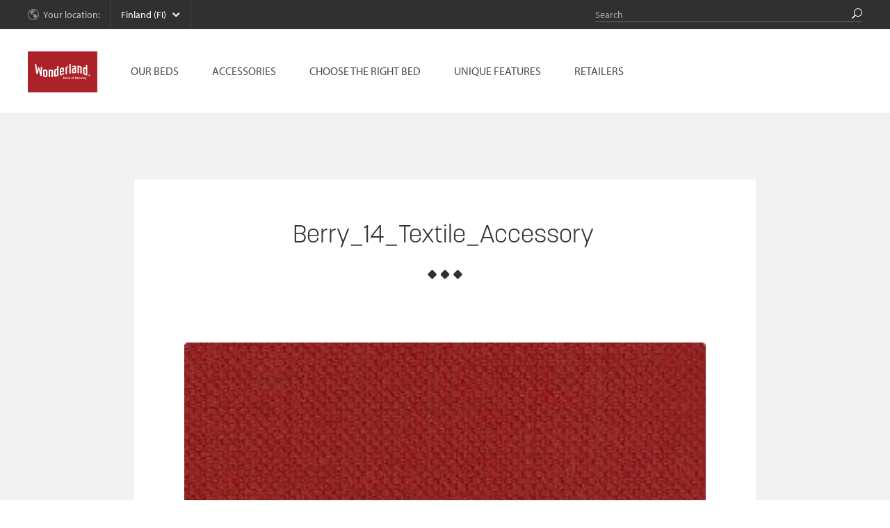

--- FILE ---
content_type: text/html; charset=UTF-8
request_url: https://wonderlandbeds.fi/textiles/attachment/berry_14_textile_accessory-2
body_size: 11206
content:
<!doctype html>
<!--[if IE 9]><html class="no-js lt-ie10" lang="fi"> <![endif]-->
<!--[if gt IE 9]><!-->
<html class="no-js" lang="fi">
<!--<![endif]-->
<head>
	<meta charset="utf-8" />
	<meta name="viewport" content="width=device-width, initial-scale=1.0, maximum-scale=1.0">
	<title>Wonderland Beds - Berry_14_Textile_Accessory</title>


	<link rel="stylesheet" href="https://wonderlandbeds.fi/wp-content/themes/wonderland/assets/css/jquery.mCustomScrollbar.min.css">
	<link rel="stylesheet" href="https://wonderlandbeds.fi/wp-content/themes/wonderland/assets/css/bestillingsguide.css">
	<link rel="stylesheet" href="https://wonderlandbeds.fi/wp-content/themes/wonderland/assets/css/appmodules.css">
	<link rel="stylesheet" href="https://wonderlandbeds.fi/wp-content/themes/wonderland/assets/css/app.css">
	<!--[if lte IE 9]>
	<link rel="stylesheet" href="https://wonderlandbeds.fi/wp-content/themes/wonderland/assets/css/ie9.css">
	<![endif]-->
	<link rel="stylesheet" href="https://wonderlandbeds.fi/wp-content/themes/wonderland/assets/css/print.css" media="print">
	<link rel="stylesheet" href="https://wonderlandbeds.fi/wp-content/themes/wonderland/assets/css/lightbox.css">

	<link rel="apple-touch-icon" sizes="180x180" href="https://wonderlandbeds.fi/wp-content/themes/wonderland/assets/images//apple-touch-icon.png">
	<link rel="icon" type="image/png" sizes="32x32" href="https://wonderlandbeds.fi/wp-content/themes/wonderland/assets/images//apple-touch-icon-32x32.png">
	<link rel="icon" type="image/png" sizes="16x16" href="https://wonderlandbeds.fi/wp-content/themes/wonderland/assets/images//apple-touch-icon-16x16.png">
	<link rel="manifest" href="/site.webmanifest">

	<link rel="shortcut icon" type="image/x-icon" href="https://wonderlandbeds.fi/wp-content/themes/wonderland/assets/images//favicon.ico">
	<link rel="shortcut icon" type="image/ico" href="https://wonderlandbeds.fi/wp-content/themes/wonderland/assets/images//favicon.ico">

	<link rel="stylesheet" href="https://use.typekit.net/lgm8hsb.css">
	<script src="//cdnjs.cloudflare.com/ajax/libs/modernizr/2.8.3/modernizr.min.js"></script>
	<script src="//use.typekit.net/owx1vaa.js"></script>
	<script>try{Typekit.load();}catch(e){}</script>
	<meta name='robots' content='index, follow, max-image-preview:large, max-snippet:-1, max-video-preview:-1' />
	<style>img:is([sizes="auto" i], [sizes^="auto," i]) { contain-intrinsic-size: 3000px 1500px }</style>
	
	<!-- This site is optimized with the Yoast SEO plugin v24.8 - https://yoast.com/wordpress/plugins/seo/ -->
	<link rel="canonical" href="https://wonderlandbeds.fi/textiles/attachment/berry_14_textile_accessory-2/" />
	<meta property="og:locale" content="en_US" />
	<meta property="og:type" content="article" />
	<meta property="og:title" content="Wonderland Beds - Berry_14_Textile_Accessory" />
	<meta property="og:url" content="https://wonderlandbeds.fi/textiles/attachment/berry_14_textile_accessory-2/" />
	<meta property="og:site_name" content="Wonderland Beds" />
	<meta property="og:image" content="https://wonderlandbeds.fi/textiles/attachment/berry_14_textile_accessory-2" />
	<meta property="og:image:width" content="500" />
	<meta property="og:image:height" content="183" />
	<meta property="og:image:type" content="image/jpeg" />
	<script type="application/ld+json" class="yoast-schema-graph">{"@context":"https://schema.org","@graph":[{"@type":"WebPage","@id":"https://wonderlandbeds.fi/textiles/attachment/berry_14_textile_accessory-2/","url":"https://wonderlandbeds.fi/textiles/attachment/berry_14_textile_accessory-2/","name":"Wonderland Beds - Berry_14_Textile_Accessory","isPartOf":{"@id":"https://wonderlandbeds.fi/#website"},"primaryImageOfPage":{"@id":"https://wonderlandbeds.fi/textiles/attachment/berry_14_textile_accessory-2/#primaryimage"},"image":{"@id":"https://wonderlandbeds.fi/textiles/attachment/berry_14_textile_accessory-2/#primaryimage"},"thumbnailUrl":"https://wonderlandbeds.fi/wp-content/uploads/2015/02/Berry_14_Textile_Accessory.jpg","datePublished":"2015-02-12T10:30:11+00:00","breadcrumb":{"@id":"https://wonderlandbeds.fi/textiles/attachment/berry_14_textile_accessory-2/#breadcrumb"},"inLanguage":"en-US","potentialAction":[{"@type":"ReadAction","target":["https://wonderlandbeds.fi/textiles/attachment/berry_14_textile_accessory-2/"]}]},{"@type":"ImageObject","inLanguage":"en-US","@id":"https://wonderlandbeds.fi/textiles/attachment/berry_14_textile_accessory-2/#primaryimage","url":"https://wonderlandbeds.fi/wp-content/uploads/2015/02/Berry_14_Textile_Accessory.jpg","contentUrl":"https://wonderlandbeds.fi/wp-content/uploads/2015/02/Berry_14_Textile_Accessory.jpg","width":500,"height":183},{"@type":"BreadcrumbList","@id":"https://wonderlandbeds.fi/textiles/attachment/berry_14_textile_accessory-2/#breadcrumb","itemListElement":[{"@type":"ListItem","position":1,"name":"Hjem","item":"https://wonderlandbeds.fi/"},{"@type":"ListItem","position":2,"name":"Textile collection","item":"https://wonderlandbeds.fi/textiles"},{"@type":"ListItem","position":3,"name":"Berry_14_Textile_Accessory"}]},{"@type":"WebSite","@id":"https://wonderlandbeds.fi/#website","url":"https://wonderlandbeds.fi/","name":"Wonderland Beds","description":"Unique People | Unique Beds","potentialAction":[{"@type":"SearchAction","target":{"@type":"EntryPoint","urlTemplate":"https://wonderlandbeds.fi/?s={search_term_string}"},"query-input":{"@type":"PropertyValueSpecification","valueRequired":true,"valueName":"search_term_string"}}],"inLanguage":"en-US"}]}</script>
	<!-- / Yoast SEO plugin. -->


<link rel='dns-prefetch' href='//netdna.bootstrapcdn.com' />
<link rel="alternate" type="application/rss+xml" title="Wonderland Beds &raquo; Feed" href="https://wonderlandbeds.fi/feed" />
<link rel="alternate" type="application/rss+xml" title="Wonderland Beds &raquo; Comments Feed" href="https://wonderlandbeds.fi/comments/feed" />
<script type="text/javascript">
/* <![CDATA[ */
window._wpemojiSettings = {"baseUrl":"https:\/\/s.w.org\/images\/core\/emoji\/15.0.3\/72x72\/","ext":".png","svgUrl":"https:\/\/s.w.org\/images\/core\/emoji\/15.0.3\/svg\/","svgExt":".svg","source":{"concatemoji":"https:\/\/wonderlandbeds.fi\/wp\/wp-includes\/js\/wp-emoji-release.min.js?ver=6.7.2"}};
/*! This file is auto-generated */
!function(i,n){var o,s,e;function c(e){try{var t={supportTests:e,timestamp:(new Date).valueOf()};sessionStorage.setItem(o,JSON.stringify(t))}catch(e){}}function p(e,t,n){e.clearRect(0,0,e.canvas.width,e.canvas.height),e.fillText(t,0,0);var t=new Uint32Array(e.getImageData(0,0,e.canvas.width,e.canvas.height).data),r=(e.clearRect(0,0,e.canvas.width,e.canvas.height),e.fillText(n,0,0),new Uint32Array(e.getImageData(0,0,e.canvas.width,e.canvas.height).data));return t.every(function(e,t){return e===r[t]})}function u(e,t,n){switch(t){case"flag":return n(e,"\ud83c\udff3\ufe0f\u200d\u26a7\ufe0f","\ud83c\udff3\ufe0f\u200b\u26a7\ufe0f")?!1:!n(e,"\ud83c\uddfa\ud83c\uddf3","\ud83c\uddfa\u200b\ud83c\uddf3")&&!n(e,"\ud83c\udff4\udb40\udc67\udb40\udc62\udb40\udc65\udb40\udc6e\udb40\udc67\udb40\udc7f","\ud83c\udff4\u200b\udb40\udc67\u200b\udb40\udc62\u200b\udb40\udc65\u200b\udb40\udc6e\u200b\udb40\udc67\u200b\udb40\udc7f");case"emoji":return!n(e,"\ud83d\udc26\u200d\u2b1b","\ud83d\udc26\u200b\u2b1b")}return!1}function f(e,t,n){var r="undefined"!=typeof WorkerGlobalScope&&self instanceof WorkerGlobalScope?new OffscreenCanvas(300,150):i.createElement("canvas"),a=r.getContext("2d",{willReadFrequently:!0}),o=(a.textBaseline="top",a.font="600 32px Arial",{});return e.forEach(function(e){o[e]=t(a,e,n)}),o}function t(e){var t=i.createElement("script");t.src=e,t.defer=!0,i.head.appendChild(t)}"undefined"!=typeof Promise&&(o="wpEmojiSettingsSupports",s=["flag","emoji"],n.supports={everything:!0,everythingExceptFlag:!0},e=new Promise(function(e){i.addEventListener("DOMContentLoaded",e,{once:!0})}),new Promise(function(t){var n=function(){try{var e=JSON.parse(sessionStorage.getItem(o));if("object"==typeof e&&"number"==typeof e.timestamp&&(new Date).valueOf()<e.timestamp+604800&&"object"==typeof e.supportTests)return e.supportTests}catch(e){}return null}();if(!n){if("undefined"!=typeof Worker&&"undefined"!=typeof OffscreenCanvas&&"undefined"!=typeof URL&&URL.createObjectURL&&"undefined"!=typeof Blob)try{var e="postMessage("+f.toString()+"("+[JSON.stringify(s),u.toString(),p.toString()].join(",")+"));",r=new Blob([e],{type:"text/javascript"}),a=new Worker(URL.createObjectURL(r),{name:"wpTestEmojiSupports"});return void(a.onmessage=function(e){c(n=e.data),a.terminate(),t(n)})}catch(e){}c(n=f(s,u,p))}t(n)}).then(function(e){for(var t in e)n.supports[t]=e[t],n.supports.everything=n.supports.everything&&n.supports[t],"flag"!==t&&(n.supports.everythingExceptFlag=n.supports.everythingExceptFlag&&n.supports[t]);n.supports.everythingExceptFlag=n.supports.everythingExceptFlag&&!n.supports.flag,n.DOMReady=!1,n.readyCallback=function(){n.DOMReady=!0}}).then(function(){return e}).then(function(){var e;n.supports.everything||(n.readyCallback(),(e=n.source||{}).concatemoji?t(e.concatemoji):e.wpemoji&&e.twemoji&&(t(e.twemoji),t(e.wpemoji)))}))}((window,document),window._wpemojiSettings);
/* ]]> */
</script>
<style id='wp-emoji-styles-inline-css' type='text/css'>

	img.wp-smiley, img.emoji {
		display: inline !important;
		border: none !important;
		box-shadow: none !important;
		height: 1em !important;
		width: 1em !important;
		margin: 0 0.07em !important;
		vertical-align: -0.1em !important;
		background: none !important;
		padding: 0 !important;
	}
</style>
<link rel='stylesheet' id='wp-block-library-css' href='https://wonderlandbeds.fi/wp/wp-includes/css/dist/block-library/style.min.css?ver=6.7.2' type='text/css' media='all' />
<style id='safe-svg-svg-icon-style-inline-css' type='text/css'>
.safe-svg-cover{text-align:center}.safe-svg-cover .safe-svg-inside{display:inline-block;max-width:100%}.safe-svg-cover svg{height:100%;max-height:100%;max-width:100%;width:100%}

</style>
<style id='acf-box-style-inline-css' type='text/css'>
.box{
	background:blue;
}

</style>
<style id='classic-theme-styles-inline-css' type='text/css'>
/*! This file is auto-generated */
.wp-block-button__link{color:#fff;background-color:#32373c;border-radius:9999px;box-shadow:none;text-decoration:none;padding:calc(.667em + 2px) calc(1.333em + 2px);font-size:1.125em}.wp-block-file__button{background:#32373c;color:#fff;text-decoration:none}
</style>
<style id='global-styles-inline-css' type='text/css'>
:root{--wp--preset--aspect-ratio--square: 1;--wp--preset--aspect-ratio--4-3: 4/3;--wp--preset--aspect-ratio--3-4: 3/4;--wp--preset--aspect-ratio--3-2: 3/2;--wp--preset--aspect-ratio--2-3: 2/3;--wp--preset--aspect-ratio--16-9: 16/9;--wp--preset--aspect-ratio--9-16: 9/16;--wp--preset--color--black: #000000;--wp--preset--color--cyan-bluish-gray: #abb8c3;--wp--preset--color--white: #ffffff;--wp--preset--color--pale-pink: #f78da7;--wp--preset--color--vivid-red: #cf2e2e;--wp--preset--color--luminous-vivid-orange: #ff6900;--wp--preset--color--luminous-vivid-amber: #fcb900;--wp--preset--color--light-green-cyan: #7bdcb5;--wp--preset--color--vivid-green-cyan: #00d084;--wp--preset--color--pale-cyan-blue: #8ed1fc;--wp--preset--color--vivid-cyan-blue: #0693e3;--wp--preset--color--vivid-purple: #9b51e0;--wp--preset--gradient--vivid-cyan-blue-to-vivid-purple: linear-gradient(135deg,rgba(6,147,227,1) 0%,rgb(155,81,224) 100%);--wp--preset--gradient--light-green-cyan-to-vivid-green-cyan: linear-gradient(135deg,rgb(122,220,180) 0%,rgb(0,208,130) 100%);--wp--preset--gradient--luminous-vivid-amber-to-luminous-vivid-orange: linear-gradient(135deg,rgba(252,185,0,1) 0%,rgba(255,105,0,1) 100%);--wp--preset--gradient--luminous-vivid-orange-to-vivid-red: linear-gradient(135deg,rgba(255,105,0,1) 0%,rgb(207,46,46) 100%);--wp--preset--gradient--very-light-gray-to-cyan-bluish-gray: linear-gradient(135deg,rgb(238,238,238) 0%,rgb(169,184,195) 100%);--wp--preset--gradient--cool-to-warm-spectrum: linear-gradient(135deg,rgb(74,234,220) 0%,rgb(151,120,209) 20%,rgb(207,42,186) 40%,rgb(238,44,130) 60%,rgb(251,105,98) 80%,rgb(254,248,76) 100%);--wp--preset--gradient--blush-light-purple: linear-gradient(135deg,rgb(255,206,236) 0%,rgb(152,150,240) 100%);--wp--preset--gradient--blush-bordeaux: linear-gradient(135deg,rgb(254,205,165) 0%,rgb(254,45,45) 50%,rgb(107,0,62) 100%);--wp--preset--gradient--luminous-dusk: linear-gradient(135deg,rgb(255,203,112) 0%,rgb(199,81,192) 50%,rgb(65,88,208) 100%);--wp--preset--gradient--pale-ocean: linear-gradient(135deg,rgb(255,245,203) 0%,rgb(182,227,212) 50%,rgb(51,167,181) 100%);--wp--preset--gradient--electric-grass: linear-gradient(135deg,rgb(202,248,128) 0%,rgb(113,206,126) 100%);--wp--preset--gradient--midnight: linear-gradient(135deg,rgb(2,3,129) 0%,rgb(40,116,252) 100%);--wp--preset--font-size--small: 13px;--wp--preset--font-size--medium: 20px;--wp--preset--font-size--large: 36px;--wp--preset--font-size--x-large: 42px;--wp--preset--font-family--inter: "Inter", sans-serif;--wp--preset--font-family--cardo: Cardo;--wp--preset--spacing--20: 0.44rem;--wp--preset--spacing--30: 0.67rem;--wp--preset--spacing--40: 1rem;--wp--preset--spacing--50: 1.5rem;--wp--preset--spacing--60: 2.25rem;--wp--preset--spacing--70: 3.38rem;--wp--preset--spacing--80: 5.06rem;--wp--preset--shadow--natural: 6px 6px 9px rgba(0, 0, 0, 0.2);--wp--preset--shadow--deep: 12px 12px 50px rgba(0, 0, 0, 0.4);--wp--preset--shadow--sharp: 6px 6px 0px rgba(0, 0, 0, 0.2);--wp--preset--shadow--outlined: 6px 6px 0px -3px rgba(255, 255, 255, 1), 6px 6px rgba(0, 0, 0, 1);--wp--preset--shadow--crisp: 6px 6px 0px rgba(0, 0, 0, 1);}:where(.is-layout-flex){gap: 0.5em;}:where(.is-layout-grid){gap: 0.5em;}body .is-layout-flex{display: flex;}.is-layout-flex{flex-wrap: wrap;align-items: center;}.is-layout-flex > :is(*, div){margin: 0;}body .is-layout-grid{display: grid;}.is-layout-grid > :is(*, div){margin: 0;}:where(.wp-block-columns.is-layout-flex){gap: 2em;}:where(.wp-block-columns.is-layout-grid){gap: 2em;}:where(.wp-block-post-template.is-layout-flex){gap: 1.25em;}:where(.wp-block-post-template.is-layout-grid){gap: 1.25em;}.has-black-color{color: var(--wp--preset--color--black) !important;}.has-cyan-bluish-gray-color{color: var(--wp--preset--color--cyan-bluish-gray) !important;}.has-white-color{color: var(--wp--preset--color--white) !important;}.has-pale-pink-color{color: var(--wp--preset--color--pale-pink) !important;}.has-vivid-red-color{color: var(--wp--preset--color--vivid-red) !important;}.has-luminous-vivid-orange-color{color: var(--wp--preset--color--luminous-vivid-orange) !important;}.has-luminous-vivid-amber-color{color: var(--wp--preset--color--luminous-vivid-amber) !important;}.has-light-green-cyan-color{color: var(--wp--preset--color--light-green-cyan) !important;}.has-vivid-green-cyan-color{color: var(--wp--preset--color--vivid-green-cyan) !important;}.has-pale-cyan-blue-color{color: var(--wp--preset--color--pale-cyan-blue) !important;}.has-vivid-cyan-blue-color{color: var(--wp--preset--color--vivid-cyan-blue) !important;}.has-vivid-purple-color{color: var(--wp--preset--color--vivid-purple) !important;}.has-black-background-color{background-color: var(--wp--preset--color--black) !important;}.has-cyan-bluish-gray-background-color{background-color: var(--wp--preset--color--cyan-bluish-gray) !important;}.has-white-background-color{background-color: var(--wp--preset--color--white) !important;}.has-pale-pink-background-color{background-color: var(--wp--preset--color--pale-pink) !important;}.has-vivid-red-background-color{background-color: var(--wp--preset--color--vivid-red) !important;}.has-luminous-vivid-orange-background-color{background-color: var(--wp--preset--color--luminous-vivid-orange) !important;}.has-luminous-vivid-amber-background-color{background-color: var(--wp--preset--color--luminous-vivid-amber) !important;}.has-light-green-cyan-background-color{background-color: var(--wp--preset--color--light-green-cyan) !important;}.has-vivid-green-cyan-background-color{background-color: var(--wp--preset--color--vivid-green-cyan) !important;}.has-pale-cyan-blue-background-color{background-color: var(--wp--preset--color--pale-cyan-blue) !important;}.has-vivid-cyan-blue-background-color{background-color: var(--wp--preset--color--vivid-cyan-blue) !important;}.has-vivid-purple-background-color{background-color: var(--wp--preset--color--vivid-purple) !important;}.has-black-border-color{border-color: var(--wp--preset--color--black) !important;}.has-cyan-bluish-gray-border-color{border-color: var(--wp--preset--color--cyan-bluish-gray) !important;}.has-white-border-color{border-color: var(--wp--preset--color--white) !important;}.has-pale-pink-border-color{border-color: var(--wp--preset--color--pale-pink) !important;}.has-vivid-red-border-color{border-color: var(--wp--preset--color--vivid-red) !important;}.has-luminous-vivid-orange-border-color{border-color: var(--wp--preset--color--luminous-vivid-orange) !important;}.has-luminous-vivid-amber-border-color{border-color: var(--wp--preset--color--luminous-vivid-amber) !important;}.has-light-green-cyan-border-color{border-color: var(--wp--preset--color--light-green-cyan) !important;}.has-vivid-green-cyan-border-color{border-color: var(--wp--preset--color--vivid-green-cyan) !important;}.has-pale-cyan-blue-border-color{border-color: var(--wp--preset--color--pale-cyan-blue) !important;}.has-vivid-cyan-blue-border-color{border-color: var(--wp--preset--color--vivid-cyan-blue) !important;}.has-vivid-purple-border-color{border-color: var(--wp--preset--color--vivid-purple) !important;}.has-vivid-cyan-blue-to-vivid-purple-gradient-background{background: var(--wp--preset--gradient--vivid-cyan-blue-to-vivid-purple) !important;}.has-light-green-cyan-to-vivid-green-cyan-gradient-background{background: var(--wp--preset--gradient--light-green-cyan-to-vivid-green-cyan) !important;}.has-luminous-vivid-amber-to-luminous-vivid-orange-gradient-background{background: var(--wp--preset--gradient--luminous-vivid-amber-to-luminous-vivid-orange) !important;}.has-luminous-vivid-orange-to-vivid-red-gradient-background{background: var(--wp--preset--gradient--luminous-vivid-orange-to-vivid-red) !important;}.has-very-light-gray-to-cyan-bluish-gray-gradient-background{background: var(--wp--preset--gradient--very-light-gray-to-cyan-bluish-gray) !important;}.has-cool-to-warm-spectrum-gradient-background{background: var(--wp--preset--gradient--cool-to-warm-spectrum) !important;}.has-blush-light-purple-gradient-background{background: var(--wp--preset--gradient--blush-light-purple) !important;}.has-blush-bordeaux-gradient-background{background: var(--wp--preset--gradient--blush-bordeaux) !important;}.has-luminous-dusk-gradient-background{background: var(--wp--preset--gradient--luminous-dusk) !important;}.has-pale-ocean-gradient-background{background: var(--wp--preset--gradient--pale-ocean) !important;}.has-electric-grass-gradient-background{background: var(--wp--preset--gradient--electric-grass) !important;}.has-midnight-gradient-background{background: var(--wp--preset--gradient--midnight) !important;}.has-small-font-size{font-size: var(--wp--preset--font-size--small) !important;}.has-medium-font-size{font-size: var(--wp--preset--font-size--medium) !important;}.has-large-font-size{font-size: var(--wp--preset--font-size--large) !important;}.has-x-large-font-size{font-size: var(--wp--preset--font-size--x-large) !important;}
:where(.wp-block-post-template.is-layout-flex){gap: 1.25em;}:where(.wp-block-post-template.is-layout-grid){gap: 1.25em;}
:where(.wp-block-columns.is-layout-flex){gap: 2em;}:where(.wp-block-columns.is-layout-grid){gap: 2em;}
:root :where(.wp-block-pullquote){font-size: 1.5em;line-height: 1.6;}
</style>
<link rel='stylesheet' id='woocommerce-layout-css' href='https://wonderlandbeds.fi/wp-content/plugins/woocommerce/assets/css/woocommerce-layout.css?ver=9.7.1' type='text/css' media='all' />
<link rel='stylesheet' id='woocommerce-smallscreen-css' href='https://wonderlandbeds.fi/wp-content/plugins/woocommerce/assets/css/woocommerce-smallscreen.css?ver=9.7.1' type='text/css' media='only screen and (max-width: 768px)' />
<link rel='stylesheet' id='woocommerce-general-css' href='https://wonderlandbeds.fi/wp-content/plugins/woocommerce/assets/css/woocommerce.css?ver=9.7.1' type='text/css' media='all' />
<style id='woocommerce-inline-inline-css' type='text/css'>
.woocommerce form .form-row .required { visibility: visible; }
</style>
<link rel='stylesheet' id='brands-styles-css' href='https://wonderlandbeds.fi/wp-content/plugins/woocommerce/assets/css/brands.css?ver=9.7.1' type='text/css' media='all' />
<link rel='stylesheet' id='style-css' href='https://wonderlandbeds.fi/wp-content/themes/wonderland/style.css?ver=6.7.2' type='text/css' media='all' />
<link rel='stylesheet' id='wp-color-picker-css' href='https://wonderlandbeds.fi/wp/wp-admin/css/color-picker.min.css?ver=6.7.2' type='text/css' media='all' />
<style id='block-visibility-screen-size-styles-inline-css' type='text/css'>
/* Large screens (desktops, 992px and up) */
@media ( min-width: 992px ) {
	.block-visibility-hide-large-screen {
		display: none !important;
	}
}

/* Medium screens (tablets, between 768px and 992px) */
@media ( min-width: 768px ) and ( max-width: 991.98px ) {
	.block-visibility-hide-medium-screen {
		display: none !important;
	}
}

/* Small screens (mobile devices, less than 768px) */
@media ( max-width: 767.98px ) {
	.block-visibility-hide-small-screen {
		display: none !important;
	}
}
</style>
<script type="text/javascript" src="https://wonderlandbeds.fi/wp-content/plugins/enable-jquery-migrate-helper/js/jquery/jquery-1.12.4-wp.js?ver=1.12.4-wp" id="jquery-core-js"></script>
<script type="text/javascript" src="https://wonderlandbeds.fi/wp-content/plugins/enable-jquery-migrate-helper/js/jquery-migrate/jquery-migrate-1.4.1-wp.js?ver=1.4.1-wp" id="jquery-migrate-js"></script>
<script type="text/javascript" src="https://wonderlandbeds.fi/wp-content/plugins/woocommerce/assets/js/jquery-blockui/jquery.blockUI.min.js?ver=2.7.0-wc.9.7.1" id="jquery-blockui-js" defer="defer" data-wp-strategy="defer"></script>
<script type="text/javascript" id="wc-add-to-cart-js-extra">
/* <![CDATA[ */
var wc_add_to_cart_params = {"ajax_url":"\/wp\/wp-admin\/admin-ajax.php","wc_ajax_url":"\/?wc-ajax=%%endpoint%%","i18n_view_cart":"View cart","cart_url":"https:\/\/wonderlandbeds.fi\/cart","is_cart":"","cart_redirect_after_add":"no"};
/* ]]> */
</script>
<script type="text/javascript" src="https://wonderlandbeds.fi/wp-content/plugins/woocommerce/assets/js/frontend/add-to-cart.min.js?ver=9.7.1" id="wc-add-to-cart-js" defer="defer" data-wp-strategy="defer"></script>
<script type="text/javascript" src="https://wonderlandbeds.fi/wp-content/plugins/woocommerce/assets/js/js-cookie/js.cookie.min.js?ver=2.1.4-wc.9.7.1" id="js-cookie-js" defer="defer" data-wp-strategy="defer"></script>
<script type="text/javascript" id="woocommerce-js-extra">
/* <![CDATA[ */
var woocommerce_params = {"ajax_url":"\/wp\/wp-admin\/admin-ajax.php","wc_ajax_url":"\/?wc-ajax=%%endpoint%%","i18n_password_show":"Show password","i18n_password_hide":"Hide password"};
/* ]]> */
</script>
<script type="text/javascript" src="https://wonderlandbeds.fi/wp-content/plugins/woocommerce/assets/js/frontend/woocommerce.min.js?ver=9.7.1" id="woocommerce-js" defer="defer" data-wp-strategy="defer"></script>
<link rel="https://api.w.org/" href="https://wonderlandbeds.fi/wp-json/" /><link rel="alternate" title="JSON" type="application/json" href="https://wonderlandbeds.fi/wp-json/wp/v2/media/4721" /><link rel='shortlink' href='https://wonderlandbeds.fi/?p=4721' />
<link rel="alternate" title="oEmbed (JSON)" type="application/json+oembed" href="https://wonderlandbeds.fi/wp-json/oembed/1.0/embed?url=https%3A%2F%2Fwonderlandbeds.fi%2Ftextiles%2Fattachment%2Fberry_14_textile_accessory-2" />
<link rel="alternate" title="oEmbed (XML)" type="text/xml+oembed" href="https://wonderlandbeds.fi/wp-json/oembed/1.0/embed?url=https%3A%2F%2Fwonderlandbeds.fi%2Ftextiles%2Fattachment%2Fberry_14_textile_accessory-2&#038;format=xml" />

    <script type="text/javascript">
      var base_theme_url = "https://wonderlandbeds.fi/wp-content/plugins/page-layout-builder",pageid="",post_type="attachment";
      var adminurl='https://wonderlandbeds.fi/wp/wp-admin/', ajaxurl = adminurl+'admin-ajax.php';    </script>

    	<noscript><style>.woocommerce-product-gallery{ opacity: 1 !important; }</style></noscript>
	<meta name="generator" content="Elementor 3.28.2; features: additional_custom_breakpoints, e_local_google_fonts; settings: css_print_method-external, google_font-enabled, font_display-auto">
<style type="text/css">.recentcomments a{display:inline !important;padding:0 !important;margin:0 !important;}</style>			<style>
				.e-con.e-parent:nth-of-type(n+4):not(.e-lazyloaded):not(.e-no-lazyload),
				.e-con.e-parent:nth-of-type(n+4):not(.e-lazyloaded):not(.e-no-lazyload) * {
					background-image: none !important;
				}
				@media screen and (max-height: 1024px) {
					.e-con.e-parent:nth-of-type(n+3):not(.e-lazyloaded):not(.e-no-lazyload),
					.e-con.e-parent:nth-of-type(n+3):not(.e-lazyloaded):not(.e-no-lazyload) * {
						background-image: none !important;
					}
				}
				@media screen and (max-height: 640px) {
					.e-con.e-parent:nth-of-type(n+2):not(.e-lazyloaded):not(.e-no-lazyload),
					.e-con.e-parent:nth-of-type(n+2):not(.e-lazyloaded):not(.e-no-lazyload) * {
						background-image: none !important;
					}
				}
			</style>
			<style class='wp-fonts-local' type='text/css'>
@font-face{font-family:Inter;font-style:normal;font-weight:300 900;font-display:fallback;src:url('https://wonderlandbeds.fi/wp-content/plugins/woocommerce/assets/fonts/Inter-VariableFont_slnt,wght.woff2') format('woff2');font-stretch:normal;}
@font-face{font-family:Cardo;font-style:normal;font-weight:400;font-display:fallback;src:url('https://wonderlandbeds.fi/wp-content/plugins/woocommerce/assets/fonts/cardo_normal_400.woff2') format('woff2');}
</style>
		<style type="text/css" id="wp-custom-css">
			
.blockenSTART {
	width:100%;
		border-radius:10px;
	}


.blocken80 {
	width:50%;
	}

.blocken60 {
	width:100%;
		border-radius:10px;
	}


.blocken60shade {
	width:100%;
		border-radius:4px;
	box-shadow: 2px 3px 2px #D3D3D3;
	}

.blockennyhet {
	width:95%;
		border-radius:10px;
	}
.blockenmarg {
	padding: 25px;
	}

.blocken55 {
	width:100%;
	}

@media only screen and (min-width: 768px) {
	.blockenSTART {
	width:1025px;
		 column-gap: 2;
	}
	}


@media only screen and (min-width: 768px) {
	.blocken55 {
	width:820px;
			border-radius:10px;
	}
	}

@media only screen and (min-width: 768px) {
	.blocken60 {
	width:850px;
			border-radius:10px;
	}
	}

.blocken40 {
	width:100%;
	border-radius:10px;
	}

@media only screen and (min-width: 768px) {
	.blocken40 {
	width:480px;
		border-radius:10px;
	}
	}

.blocken50 {
	width:100%;
	border-radius:10px;
	}

@media only screen and (min-width: 768px) {
	.blocken50 {
	width:595px;
		border-radius:10px;
	}
	}

.hovedbilde {
	width:100vw;
	}

@media only screen and (min-width: 2000px) {
	.hovedbilde {
	width:50vw;
		margin:auto;
		display:block;
	}
	}


@media only screen and (min-width: 768px) {
	.blockenTT {
	width:910px;
	margin-left: auto;
  margin-right: auto;
		
	}
	}

.padding20 {
	padding-left:20px;
	padding-right:20px;
	
}

.padding40 {
	padding-left:40px;
	padding-right:40px;
 margin-left:auto;
	 margin-right:auto;
	
}


.blockenround {
			border-radius:10px;
	}

.blockenlineh {
  line-height: 1.4;
	}

.blockenNOP {
  background-image: url("https://wonderlandbeds.fi/wp-content/uploads/2024/10/bg-green3.jpg");
	  background-repeat: no-repeat;
  background-position: left top;
  background-size: 100%;
	padding-left:20px;
	padding-bottom:0px;
	padding-right:20px;
	padding-top:0px;
	border-spacing:0px;
	margin-left:15px;
	margin-right:15px;
	}
		</style>
				<script>
	  (function(i,s,o,g,r,a,m){i['GoogleAnalyticsObject']=r;i[r]=i[r]||function(){
	  (i[r].q=i[r].q||[]).push(arguments)},i[r].l=1*new Date();a=s.createElement(o),
	  m=s.getElementsByTagName(o)[0];a.async=1;a.src=g;m.parentNode.insertBefore(a,m)
	  })(window,document,'script','//www.google-analytics.com/analytics.js','ga');

	  ga('create', 'UA-33663493-1', 'auto');
	  ga('send', 'pageview');

	</script>
	  	<style>
		.product-title-name > span,
		.main-container h1,
		.main-container h2,
		.main-container h3,
		.main-container h4,
		.main-container h5 {
			font-family: "korolev", sans-serif;
			text-transform: initial;
		}
		.product-title-name > span{
			line-height: 1.2;
			margin-bottom: 1rem;
			display: block;
			margin-top: 1.6rem;
		}

		#logo {
			height: 2rem;
		}
		#logo a {
			height: 100%;
			padding: 0.5rem;
			display: block;
		}
		#logo img {
			height: 100%;
			width: auto;
			object-fit: contain;
		}
		@media only screen and (min-width: 64em) {
			body header#header .header-main #logo {
				width: 10rem;
				display: flex;
				align-items: center;
			}
			body header#header .header-main #logo a {
				height: auto !important;
				padding: 0;
			}
		}
	    ul.breadcrumbs { margin: 0; padding: 0 0 0.5rem; list-style: none; }
	    ul.breadcrumbs li { margin: 0; padding: 0; display: inline-block; width: auto; font-size: 13px; }
	    ul.breadcrumbs li:not(:first-child) a::before,
	    ul.breadcrumbs li:not(:first-child) strong::before {
	        content: "\027E9 ";
	        padding: 0 0.25rem;
	        color: #4c4c4c;
	        position: absolute;
	        left: -1.5rem;
	    }
	    ul.breadcrumbs a,
	    ul.breadcrumbs strong {
	        position:  relative;
	    }
	    ul.breadcrumbs a {
	        color: #000;
	        display: block;
	        margin-right: 1.75rem;
	    }
	    ul.breadcrumbs a:hover:after {
	        width: 100%;
	    }
	    ul.breadcrumbs a:after {
	        content: " ";
	        width: 0;
	        height: 1px;
	        background: #7f7f7f;
	        position: absolute;
	        left: 0;
	        bottom: 0;
	        transition: all .15s cubic-bezier(.455,.03,.515,.955);
	    }
	    .breadcrumbs-wrapper {
	        margin: 0 auto !important;
	        text-transform: uppercase;
	        /*border-top: 1px solid #4c4c4c;*/
	    }
	    @media (min-width: 900px) {
	        ul.breadcrumbs {
	            padding-top:    0.5rem;
	            padding-bottom: 1rem;
	        }

	    }
	    .header-main {
	        z-index: 99 !important;
	    }
	    .date-container {
	    	display: none;
	    }

	    .guarantee-read-more {
	    	position: relative;
	    }
	    .guarantee-link {
			position: absolute;
			right: 0;
			top: 0;
			width: 15%;
			z-index: 2;
	    }

	    .slide .caption {
	    	display: block;
	    	text-align: right;
	    	margin-top: 0.5rem
	    }
	    .slider-indicators {
	    	bottom: 5rem;
	    }
	    section.slider.no-margin {
	    	margin-bottom: -1.75rem;
	    }
		@media only screen and (max-width:40.063em) {
			.product-data .textiles {
				margin-top: 3rem;
			}
		}
		.product-data .textiles .button {
			margin-left: 1rem;
		}

		/**
		 * SENSEI LMS
		 */

		#main .post-entries,
		#main > .sensei-breadcrumb,
		#main > .comments-area,
		#main > .lesson,
		#main > .course {
			max-width: 124.8rem;
			padding-left: 2.7rem;
			padding-right: 2.7rem;
			margin: 0 auto;
			float: none;
		}
		#main .course {
		margin-bottom: 1rem;
		}
		#main > .sensei-breadcrumb {
		margin-bottom: 1.6rem;
		}
		.course-lessons {
		margin: 1rem 0;
		}
		.course-lessons > .course {
		padding: 1.6rem;
		box-shadow: 0px 2px 10px rgba(0,0,0,0.2);
		border-radius: 1rem;
		}
		.lesson > section,
		.course > section,
		.course-lessons section {
		margin:0;
		}

		.lesson-meta {
		margin: 0;
		margin-bottom: 1rem
		}

		.course > header h2 {
		margin-bottom: 2rem;
		}

		.course-lessons header h2 {
		margin-bottom: 0.5rem;
		}

		.course-lessons a:hover {
		text-decoration: underline;
		}

		.lesson p,
		.course p {
		margin-bottom: 1rem;
		}

		.course .course-meta,
		.course .button,
		.lesson .button {
		margin-bottom: 1rem;
		}

		.belongs-to-skeidar {
			color: #0a4b78;
		}
		.belongs-to-bohus {
			color: #8f1919;
		}
		#storeLocator {
			width: 100%;
		}


	</style>
</head>

<body>

	<!-- off canvas wrap -->
	<div class="off-canvas-wrap" data-offcanvas>

		
        <!-- fixed off canvas -->
        <div class="fixed off-canvas-fixed">

            <header id="header">

                <!-- nav -->
                <nav>

                    <!-- header top -->
                    <div class="header-top">
                        <div class="row">

                            <div class="small-12 medium-10 large-8 columns">
                                                                    <div class="location-picker">
                                        <div class="location-title"><span class="glyph"></span>Your location:</div>
                                        <a href="#" class="location-button" id="location-button">Finland  (FI) <span class="glyph"></span></a>
                                    </div>
                                                            </div>

                            
                            <div class="small-12 medium-2 large-4 columns">
                                <form method="get" action="/" class="header-search">
                                    <input name="s" type="search" placeholder="Search">
                                    <button class="button" type="submit"><span>Search</span></button>
                                </form>
                            </div>

                            
                        </div>
                    </div>
                    <!--// header top END -->

                                        <!-- location curtain -->
                    <div class="location-curtain" id="location-curtain">
                        <a href="#" class="close-curtain show-for-small">Close</a>
                        <div class="row">

                            <div class="small-12 medium-12 large-3 columns">
                                <h4 class="h3">Choose location:</h4>
                            </div>

                            <div class="small-12 medium-12 large-9 columns">
                                <ul><li><a href="https://wonderlandbeds.com/en/"><span class="glyph"></span>International <span>(English)</span></a></li><li class="selected"><a href="https://wonderlandbeds.fi/"><span class="glyph"></span>Finland <span>(English)</span></a></li><li><a href="https://wonderlandbeds.no/"><span class="glyph"></span>Norway <span>(Norwegian)</span></a></li><li><a href="https://wonderlandbeds.dk/"><span class="glyph"></span>Denmark <span>(Danish)</span></a></li><li><a href="https://wonderlandbeds.se/"><span class="glyph"></span>Sweden <span>(Swedish)</span></a></li></ul>                            </div>

                        </div>
                    </div>
                    <!--// location curtain END -->
                    
                    <!-- header main -->
                    <div class="header-main">
                        <div class="row">
                            <div class="small-12 medium-12 large-12 columns">

                                <div id="logo">
                                            <a href="/" title="Go home">
                                                <img class="" src="https://wonderlandbeds.fi/wp-content/themes/wonderland/assets/images/2024/logo.svg" width="200" height="75" alt="Wonderland logo">
                                            </a>
                                </div>
                                
                                <ul class="nav-main">
                                                                            <li><a href="/product-category/beds">Our Beds</a></li>
                                                                            <li><a href="/product-category/accessories">Accessories</a></li>
                                                                            <li><a href="https://wonderlandbeds.fi/choose-the-right-bed">Choose the right bed</a></li>
                                                                            <li><a href="https://wonderlandbeds.fi/unique-features">Unique features</a></li>
                                                                            <li><a href="https://wonderlandbeds.fi/retailers">Retailers</a></li>
                                                                    </ul>

                                
                                <!-- off canvas menu items -->
                                <div class="off-canvas-menu header-icon">
                                    <div class="v-align-table">
                                        <div class="v-align middle">
                                            <a class="left-off-canvas-toggle menu-icon" href="#">
                                                <span class="glyph hamburger"><span></span></span>
                                                <span class="title">Menu</span>
                                            </a>
                                        </div>
                                    </div>
                                </div>

                                                                <div class="off-canvas-wishlist header-icon wishlist-ui not-loaded no-redirect">
                                    <div class="v-align-table">
                                        <div class="v-align middle">
                                            <a class="right-off-canvas-toggle menu-icon" href="/products/wishlist">
                                                <span class="glyph heart"><span class="count"></span></span>
                                                <span class="title">Wishlist</span>
                                            </a>
                                        </div>
                                    </div>
                                </div>
                                
                            </div>
                        </div>
                    </div>
                    <!--// header main END -->

                </nav>
                <!--// nav END -->

            </header>

            <!-- off canvas menu -->
            <aside class="left-off-canvas-menu canvas-menu">
                <div class="aside-container">
                    <form  action="/" class="canvas-search show-for-small-only">
                        <input name="s" type="search" placeholder="Search">
                        <button class="button" type="submit"><span>Search</span></button>
                    </form>

                    <ul class="off-canvas-list">
                        <li><a href="/" title="Go home">Start</a></li>
                                                    <li><a href="/product-category/beds">Our Beds</a></li>
                                                    <li><a href="/product-category/accessories">Accessories</a></li>
                                                    <li><a href="https://wonderlandbeds.fi/choose-the-right-bed">Choose the right bed</a></li>
                                                    <li><a href="https://wonderlandbeds.fi/unique-features">Unique features</a></li>
                                                    <li><a href="https://wonderlandbeds.fi/retailers">Retailers</a></li>
                                                                                            </ul>

                                        <div class="location-button">
                        <a href="#" id="offcanvas-location-button" class="location button primary medium expand show-for-small-only"><span>Choose <span class="show-for-large-up">your </span>location</span></a>
                    </div>
                                    </div>
            </aside>
            <!--// off canvas menu END -->

                        <!-- off canvas wishlist -->
            <aside class="right-off-canvas-menu canvas-menu">
                <div class="aside-container">
                    <span class="heading show-for-small-only">Wishlist</span>

                    <div class="wishlist-canvas">

                        <div class="wishlist-empty-container">
                            <div class="wishlist-empty-content">
                                <span class="glyph"></span>
                                <h4>Your Wishlist</h4>
                                <p class="small">
                                    Click the heart symbol at a product to add it to your wishlist. When you have finished creating your wishlist, you can send it by email.                                </p>
                            </div>
                        </div>

                    </div>
                </div>
            </aside>
            
            <a class="exit-off-canvas"></a>
        </div>
        <!--// fixed off-canvas -->



		<!--off canvas wrap END -->
		<div class="inner-wrap">
      			<div class="main-wrap main-container magento-wrapper no-margin col-main">



<section class="news article inline colored">

	
	<div class="row">

		<div class="large-9 medium-11 small-12 columns small-centered medium-centered large-centered">

			<div class="row">
				<div class="large-12 medium-12 small-12 columns small-centered medium-centered large-centered">

					<article class="panel">
						<div class="img-container">
																				</div>
													<div class="text-box" id="post-4721" class="post-4721 attachment type-attachment status-inherit hentry">
								<div class="align-center">
									<h2 class="h2">Berry_14_Textile_Accessory</h2>
									<hr>
								</div>

								<div class="text-content">
																		<p class="attachment"><a href='https://wonderlandbeds.fi/wp-content/uploads/2015/02/Berry_14_Textile_Accessory.jpg'><img decoding="async" width="300" height="109" src="https://wonderlandbeds.fi/wp-content/uploads/2015/02/Berry_14_Textile_Accessory-300x109.jpg" class="attachment-medium size-medium" alt="" srcset="https://wonderlandbeds.fi/wp-content/uploads/2015/02/Berry_14_Textile_Accessory-300x109.jpg 300w, https://wonderlandbeds.fi/wp-content/uploads/2015/02/Berry_14_Textile_Accessory.jpg 500w" sizes="(max-width: 300px) 100vw, 300px" /></a></p>
								</div>

							</div>

					</article>
				</div>
			</div>
		</div>
	</div>

	 
</section>


            </div><!--// main-wrap END -->

            <!-- footer -->
            <footer id="footer" class="dark">

                <div class="row" data-equalizer>

                    <div class="small-12 medium-12 large-7 large-push-4 columns footer-nav" data-equalizer-watch>

                        <ul class="main">
                                                            <li><a href="https://wonderlandbeds.fi/about-wonderland">About Us</a></li>
                                                            <li><a href="https://wonderlandbeds.fi/assembly">Assembly</a></li>
                                                            <li><a href="https://wonderlandbeds.fi/product-care-advice">Product care</a></li>
                                                            <li><a href="https://wonderlandbeds.fi/guarantee">Guarantee</a></li>
                                                            <li><a href="https://wonderlandbeds.fi/brochures">Brochures</a></li>
                                                            <li><a href="https://wonderlandbeds.fi/faq">FAQ</a></li>
                                                        <li class="show-for-small-only"><a href="#" id="newsletter-mobile">Newsletter</a></li>
                        </ul>

                        <ul class="social">
                                                                                </ul>

                    </div>

                    <div class="small-12 medium-6 large-3 large-pull-6 columns v-card" data-equalizer-watch>

                        <h5>Wonderland Beds</h5>

                        
                        <dl>
                            
                            
                                                    </dl>

                    </div>

                </div>


            </footer>
            <!--// footer END -->

        </div><!--// inner wrap END -->
    </div>
    <!--// off canvas wrap END -->


<!--<script src="//cdnjs.cloudflare.com/ajax/libs/jquery/2.1.1/jquery.min.js"></script>-->
<script src="//cdnjs.cloudflare.com/ajax/libs/jqueryui/1.10.4/jquery-ui.min.js"></script>
<script src="//cdnjs.cloudflare.com/ajax/libs/jquery-mousewheel/3.1.12/jquery.mousewheel.min.js"></script>
<script src="//cdnjs.cloudflare.com/ajax/libs/foundation/5.4.6/js/foundation.min.js"></script>
<script src="//cdnjs.cloudflare.com/ajax/libs/foundation/5.4.6/js/foundation/foundation.topbar.js"></script>
<script src="//cdnjs.cloudflare.com/ajax/libs/foundation/5.4.6/js/foundation/foundation.offcanvas.js"></script>
<script src="//cdnjs.cloudflare.com/ajax/libs/foundation/5.4.6/js/foundation/foundation.tooltip.js"></script>
<script src="//cdnjs.cloudflare.com/ajax/libs/foundation/5.4.6/js/foundation/foundation.equalizer.js"></script>
<script src="//cdnjs.cloudflare.com/ajax/libs/foundation/5.4.6/js/foundation/foundation.reveal.js"></script>
<script src="//cdnjs.cloudflare.com/ajax/libs/jquery.imagesloaded/3.0.4/jquery.imagesloaded.min.js"></script>
<script src="//cdnjs.cloudflare.com/ajax/libs/jquery.isotope/2.0.0/isotope.pkgd.min.js"></script>
<script src="https://wonderlandbeds.fi/wp-content/themes/wonderland/assets/js/lightbox.min.js"></script>
<script src="https://wonderlandbeds.fi/wp-content/themes/wonderland/assets/js/vendor/jquery.iosslider.min.js"></script>
<script src="https://wonderlandbeds.fi/wp-content/themes/wonderland/assets/js/vendor/jquery.iosslider-vertical.min.js"></script>
<script src="https://wonderlandbeds.fi/wp-content/themes/wonderland/assets/js/vendor/jquery.mCustomScrollbar.min.js"></script>
<script src="https://wonderlandbeds.fi/wp-content/themes/wonderland/assets/js/app.js?v=1.0.0"></script>

<!-- Go to www.addthis.com/dashboard to customize your tools -->
<script type="text/javascript" src="//s7.addthis.com/js/300/addthis_widget.js#pubid=ra-54919e6a35672ba1"
		async="async"></script>

			<script>
				const lazyloadRunObserver = () => {
					const lazyloadBackgrounds = document.querySelectorAll( `.e-con.e-parent:not(.e-lazyloaded)` );
					const lazyloadBackgroundObserver = new IntersectionObserver( ( entries ) => {
						entries.forEach( ( entry ) => {
							if ( entry.isIntersecting ) {
								let lazyloadBackground = entry.target;
								if( lazyloadBackground ) {
									lazyloadBackground.classList.add( 'e-lazyloaded' );
								}
								lazyloadBackgroundObserver.unobserve( entry.target );
							}
						});
					}, { rootMargin: '200px 0px 200px 0px' } );
					lazyloadBackgrounds.forEach( ( lazyloadBackground ) => {
						lazyloadBackgroundObserver.observe( lazyloadBackground );
					} );
				};
				const events = [
					'DOMContentLoaded',
					'elementor/lazyload/observe',
				];
				events.forEach( ( event ) => {
					document.addEventListener( event, lazyloadRunObserver );
				} );
			</script>
			<link rel='stylesheet' id='wc-blocks-style-css' href='https://wonderlandbeds.fi/wp-content/plugins/woocommerce/assets/client/blocks/wc-blocks.css?ver=wc-9.7.1' type='text/css' media='all' />
<script type="text/javascript" id="wb_prodreg_scripts-js-extra">
/* <![CDATA[ */
var myAjax = {"ajaxurl":"https:\/\/wonderlandbeds.fi\/wp\/wp-admin\/admin-ajax.php"};
/* ]]> */
</script>
<script type="text/javascript" src="https://wonderlandbeds.fi//plugins/wb-forms/assets/js/form.js?ver=6.7.2" id="wb_prodreg_scripts-js"></script>
<script type="text/javascript" src="https://wonderlandbeds.fi/wp-content/themes/wonderland/js/skip-link-focus-fix.js?ver=20130115" id="blm-skip-link-focus-fix-js"></script>
<script type="text/javascript" src="https://wonderlandbeds.fi/wp/wp-includes/js/comment-reply.min.js?ver=6.7.2" id="comment-reply-js" async="async" data-wp-strategy="async"></script>
<script type="text/javascript" src="https://wonderlandbeds.fi/wp-content/plugins/woocommerce/assets/js/sourcebuster/sourcebuster.min.js?ver=9.7.1" id="sourcebuster-js-js"></script>
<script type="text/javascript" id="wc-order-attribution-js-extra">
/* <![CDATA[ */
var wc_order_attribution = {"params":{"lifetime":1.0e-5,"session":30,"base64":false,"ajaxurl":"https:\/\/wonderlandbeds.fi\/wp\/wp-admin\/admin-ajax.php","prefix":"wc_order_attribution_","allowTracking":true},"fields":{"source_type":"current.typ","referrer":"current_add.rf","utm_campaign":"current.cmp","utm_source":"current.src","utm_medium":"current.mdm","utm_content":"current.cnt","utm_id":"current.id","utm_term":"current.trm","utm_source_platform":"current.plt","utm_creative_format":"current.fmt","utm_marketing_tactic":"current.tct","session_entry":"current_add.ep","session_start_time":"current_add.fd","session_pages":"session.pgs","session_count":"udata.vst","user_agent":"udata.uag"}};
/* ]]> */
</script>
<script type="text/javascript" src="https://wonderlandbeds.fi/wp-content/plugins/woocommerce/assets/js/frontend/order-attribution.min.js?ver=9.7.1" id="wc-order-attribution-js"></script>
<script type="text/javascript" src="https://wonderlandbeds.fi/wp-content/plugins/enable-jquery-migrate-helper/js/jquery-ui/core.min.js?ver=1.11.4-wp" id="jquery-ui-core-js"></script>
<script type="text/javascript" src="https://wonderlandbeds.fi/wp-content/plugins/enable-jquery-migrate-helper/js/jquery-ui/widget.min.js?ver=1.11.4-wp" id="jquery-ui-widget-js"></script>
<script type="text/javascript" src="https://wonderlandbeds.fi/wp-content/plugins/enable-jquery-migrate-helper/js/jquery-ui/mouse.min.js?ver=1.11.4-wp" id="jquery-ui-mouse-js"></script>
<script type="text/javascript" src="https://wonderlandbeds.fi/wp-content/plugins/enable-jquery-migrate-helper/js/jquery-ui/draggable.min.js?ver=1.11.4-wp" id="jquery-ui-draggable-js"></script>
<script type="text/javascript" src="https://wonderlandbeds.fi/wp-content/plugins/enable-jquery-migrate-helper/js/jquery-ui/slider.min.js?ver=1.11.4-wp" id="jquery-ui-slider-js"></script>
<script type="text/javascript" src="https://wonderlandbeds.fi/wp/wp-admin/js/iris.min.js?ver=6.7.2" id="iris-js"></script>
<script type="text/javascript" id="wp-color-picker-js-extra">
/* <![CDATA[ */
var wpColorPickerL10n = {"clear":"Clear","defaultString":"Default","pick":"Select Color"};
/* ]]> */
</script>
<script type="text/javascript" src="https://wonderlandbeds.fi/wp/wp-admin/js/color-picker.min.js?ver=6.7.2" id="wp-color-picker-js"></script>

</body>
</html>


--- FILE ---
content_type: text/css
request_url: https://wonderlandbeds.fi/wp-content/themes/wonderland/assets/css/appmodules.css
body_size: 11760
content:
/*  general layout */
/* header */
/* footer */
/* buttons */
/* form inputs */
/* compare overlay */
/* tables */
/* Links */
/* transitions */
/* rows & gutter measurements */
/* border radius */
/* font mixins */
/* fontsize variables */
/* fixed header padding compensation */
body {
  padding-top: 55px;
  background-color: white;
}
@media only screen and (min-width:40.063em) {
  body {
    padding-top: 140px;
  }
}
@media only screen and (min-width:64em) {
  body {
    padding-top: 0;
  }
}

/* header minimized */
@media only screen and (min-width:64em) {
  body.min {
    padding-top: 120px;
  }
  body.min header#header {
    -webkit-transition: all 0.15s cubic-bezier(0.455, 0.03, 0.515, 0.955);
    -moz-transition: all 0.15s cubic-bezier(0.455, 0.03, 0.515, 0.955);
    -o-transition: all 0.15s cubic-bezier(0.455, 0.03, 0.515, 0.955);
    transition: all 0.15s cubic-bezier(0.455, 0.03, 0.515, 0.955);
  }
  body.min header#header .header-top {
    top: -42px;
  }
  body.min header#header .header-main {
    position: fixed;
    top: 0;
    left: 0;
    height: 101px;
    background: rgba(255, 255, 255, 0.95);
    box-shadow: 0 1px 1px rgba(0, 0, 0, 0.15);
    -webkit-transition: all 0.15s cubic-bezier(0.455, 0.03, 0.515, 0.955);
    -moz-transition: all 0.15s cubic-bezier(0.455, 0.03, 0.515, 0.955);
    -o-transition: all 0.15s cubic-bezier(0.455, 0.03, 0.515, 0.955);
    transition: all 0.15s cubic-bezier(0.455, 0.03, 0.515, 0.955);
    z-index: 2;
  }
  body.min header#header .header-main .row, body.min header#header .header-main .columns {
    height: 101px;
  }
  body.min header#header .header-main .wishlist.header-icon {
    height: 101px;
    -webkit-transition: all 0.15s cubic-bezier(0.455, 0.03, 0.515, 0.955);
    -moz-transition: all 0.15s cubic-bezier(0.455, 0.03, 0.515, 0.955);
    -o-transition: all 0.15s cubic-bezier(0.455, 0.03, 0.515, 0.955);
    transition: all 0.15s cubic-bezier(0.455, 0.03, 0.515, 0.955);
  }
  body.min header#header .header-main .wishlist.header-icon .v-align-table, body.min header#header .header-main .wishlist.header-icon .v-align {
    -webkit-transition: all 0.15s cubic-bezier(0.455, 0.03, 0.515, 0.955);
    -moz-transition: all 0.15s cubic-bezier(0.455, 0.03, 0.515, 0.955);
    -o-transition: all 0.15s cubic-bezier(0.455, 0.03, 0.515, 0.955);
    transition: all 0.15s cubic-bezier(0.455, 0.03, 0.515, 0.955);
  }
  body.min header#header .header-main #logo {
    padding-top: 0;
  }
  body.min header#header .header-main #logo a {
    height: 53px;
    overflow: hidden;
  }
  body.min header#header .header-main ul.nav-main li {
    line-height: 101px;
  }
  body.min header#header .header-main .wishlist-popover {
    top: 101px;
  }
}
/* header initial */
header#header {
  /* header top */
  /* location curtain */
  /* hader main */
}
@media only screen and (min-width:64em) {
  header#header {
    padding-top: 42px;
  }
}
header#header .header-top {
  width: 100%;
  height: 42px;
  float: left;
  display: none;
  background: #303030;
  font-size: 1.4rem;
  z-index: 1;
  /* locaction picker */
  /* search */
}
@media only screen and (min-width:40.063em) {
  header#header .header-top {
    display: block;
    -webkit-transform: translateZ(0); /* fixes the z-index bug in chrome that makes certain fixed elements with z-index disappear */
  }
}
@media only screen and (min-width:64em) {
  header#header .header-top {
    position: fixed;
    top: 0;
    left: 0;
  }
}
header#header .header-top .row, header#header .header-top .columns {
  height: 42px;
}
@media only screen and (min-width:40.063em) {
  header#header .header-top .row, header#header .header-top .columns {
    height: 42px;
  }
}
@media only screen and (min-width:64em) {
  header#header .header-top .row, header#header .header-top .columns {
    height: 42px;
  }
}
header#header .header-top div.location-picker {
  height: 100%;
  float: left;
  color: #fff;
}
header#header .header-top div.location-picker .location-title {
  display: block;
  height: 100%;
  float: left;
  line-height: 42px;
  color: rgba(255, 255, 255, 0.7);
}
header#header .header-top div.location-picker .location-title span.glyph {
  height: 100%;
  display: block;
  float: left;
  width: 9px;
  background: url("../images/glyph-globe.svg") 0 center no-repeat;
  padding-left: 22px;
  opacity: 0.45;
}
header#header .header-top div.location-picker .location-button {
  display: block;
  float: left;
  line-height: 42px;
  color: inherit;
  box-shadow: 1px 0 0 rgba(255, 255, 255, 0.1), -1px 0 0 rgba(255, 255, 255, 0.1);
  padding: 0 35px 0 15px;
  margin-left: 15px;
  position: relative;
  -webkit-transition: all 0.15s cubic-bezier(0.455, 0.03, 0.515, 0.955);
  -moz-transition: all 0.15s cubic-bezier(0.455, 0.03, 0.515, 0.955);
  -o-transition: all 0.15s cubic-bezier(0.455, 0.03, 0.515, 0.955);
  transition: all 0.15s cubic-bezier(0.455, 0.03, 0.515, 0.955);
}
header#header .header-top div.location-picker .location-button span {
  font-weight: 300;
}
header#header .header-top div.location-picker .location-button span.glyph {
  background: url("../images/glyph-dropdown.svg") 0 center no-repeat;
  position: absolute;
  top: 0px;
  right: 15px;
  height: 100%;
  width: 11px;
  float: left;
  -webkit-transition: all 0.35s cubic-bezier(0.455, 0.03, 0.515, 0.955);
  -moz-transition: all 0.35s cubic-bezier(0.455, 0.03, 0.515, 0.955);
  -o-transition: all 0.35s cubic-bezier(0.455, 0.03, 0.515, 0.955);
  transition: all 0.35s cubic-bezier(0.455, 0.03, 0.515, 0.955);
}
header#header .header-top div.location-picker .location-button:hover {
  background: rgba(0, 0, 0, 0.15);
}
header#header .header-top div.location-picker .location-button.open {
  background: #202020;
}
header#header .header-top div.location-picker .location-button.open span.glyph {
  -ms-transform: rotate(-180deg);
  -moz-transform: rotate(-180deg);
  -webkit-transform: rotate(-180deg);
  transform: rotate(-180deg);
  top: 0px;
}
header#header .header-top form.header-search {
  width: 100%;
  float: left;
  color: #fff;
  height: 100%;
  padding: 10px 0;
  margin: 0;
  overflow: hidden;
}
header#header .header-top form.header-search input {
  border: none;
  border-radius: 0;
  border-bottom: 1px solid #fff;
  border-bottom: 1px solid rgba(255, 255, 255, 0.3);
  background: transparent;
  width: 100%;
  height: 100%;
  padding: 0;
  float: left;
  color: inherit;
  padding-right: 21px;
  position: relative;
  -webkit-transition: all 0.15s cubic-bezier(0.455, 0.03, 0.515, 0.955);
  -moz-transition: all 0.15s cubic-bezier(0.455, 0.03, 0.515, 0.955);
  -o-transition: all 0.15s cubic-bezier(0.455, 0.03, 0.515, 0.955);
  transition: all 0.15s cubic-bezier(0.455, 0.03, 0.515, 0.955);
  font-size: 1.4rem;
}
header#header .header-top form.header-search input:focus {
  border-color: rgba(255, 255, 255, 0.7);
}
header#header .header-top form.header-search .button {
  width: 42px;
  height: 100%;
  background: transparent url("../images/glyph-search-header.svg") right 12px no-repeat;
  background-size: 15px 15px;
  position: absolute;
  top: 0;
  right: 1.2rem;
  margin: 0;
  padding: 0;
  z-index: 1;
  overflow: hidden;
}
header#header .header-top form.header-search .button span {
  display: none;
}
header#header div.location-curtain {
  width: 100%;
  float: left;
  display: none;
  background: #202020;
  padding: 8.4rem 0;
  color: #fff;
  z-index: 1;
  position: relative;
  -webkit-transform: translateZ(0);
}
@media only screen and (max-width: 40em) {
  header#header div.location-curtain {
    padding: 0.9rem 0 4.5rem 0;
    height: 100vh;
    overflow: scroll;
    -webkit-overflow-scrolling: touch;
    position: absolute;
    z-index: 9999;
    top: 55px;
    background: rgba(42, 42, 42, 0.98);
  }
}
header#header div.location-curtain .row {
  overflow: hidden;
}
header#header div.location-curtain .close-curtain {
  display: block;
  width: 24px;
  height: 24px;
  background: url("../images/glyph-close-dark.svg") 0 0 no-repeat;
  position: absolute;
  top: 1.8rem;
  right: 1.8rem;
  overflow: hidden;
  text-indent: -9000px;
  opacity: 0.6;
  z-index: 200;
}
header#header div.location-curtain h4 {
  color: inherit;
  text-align: center;
}
@media only screen and (max-width: 40em) {
  header#header div.location-curtain h4 {
    display: none;
  }
}
@media only screen and (min-width:64em) {
  header#header div.location-curtain h4 {
    text-align: left;
    padding-top: 19px;
  }
}
@media only screen and (min-width:40.063em) and (max-width:63.938em) {
  header#header div.location-curtain h4 br {
    display: none;
  }
}
header#header div.location-curtain ul {
  list-style: none;
  color: inherit;
  margin: 0;
  width: 100%;
  float: left;
  position: relative;
}
@media only screen and (min-width:40.063em) {
  header#header div.location-curtain ul {
    -ms-columns: 3;
    -moz-columns: 3;
    -webkit-columns: 3;
    -webkit-column-count: 3;
    -moz-column-count: 3;
    columns: 3;
    column-count: 3;
    -ms-column-gap: 4.8rem;
    -moz-column-gap: 4.8rem;
    -webkit-column-gap: 4.8rem;
    column-gap: 4.8rem;
    -ms-column-rule: 1px solid rgba(255, 255, 255, 0.1);
    -moz-column-rule: 1px solid rgba(255, 255, 255, 0.1);
    -webkit-column-rule: 1px solid rgba(255, 255, 255, 0.1);
    column-rule: 1px solid rgba(255, 255, 255, 0.1);
  }
}
@media only screen and (max-width: 40em) {
  header#header div.location-curtain ul {
    margin-top: 0;
    margin-bottom: 10.8rem;
    z-index: 100;
  }
}
@media only screen and (min-width:64em) {
  header#header div.location-curtain ul:before {
    content: "";
    display: block;
    height: 100%;
    width: 1px;
    position: absolute;
    top: 0;
    left: -24px;
    background: rgba(255, 255, 255, 0.1);
  }
}
header#header div.location-curtain ul li {
  width: 100%;
  margin: 0;
  line-height: 1.7;
  float: none;
}
@media only screen and (max-width: 40em) {
  header#header div.location-curtain ul li {
    border-bottom: 1px solid rgba(255, 255, 255, 0.1);
    float: left;
    line-height: 1.6;
  }
  header#header div.location-curtain ul li:last {
    border-bottom: 0;
  }
}
header#header div.location-curtain ul li a {
  color: rgba(255, 255, 255, 0.7);
  display: block;
  line-height: inherit;
  -webkit-transform: translateZ(0);
  -webkit-transition: all 0.15s cubic-bezier(0.455, 0.03, 0.515, 0.955);
  -moz-transition: all 0.15s cubic-bezier(0.455, 0.03, 0.515, 0.955);
  -o-transition: all 0.15s cubic-bezier(0.455, 0.03, 0.515, 0.955);
  transition: all 0.15s cubic-bezier(0.455, 0.03, 0.515, 0.955);
}
@media only screen and (max-width: 40em) {
  header#header div.location-curtain ul li a {
    padding: 0.9rem 0;
  }
}
header#header div.location-curtain ul li a span {
  font-weight: 300;
}
header#header div.location-curtain ul li a span.glyph {
  display: inline-block;
  vertical-align: middle;
  width: 16px;
  height: 16px;
  background: url("../images/glyph-globe.svg") 0 0 no-repeat;
  opacity: 0.45;
  margin-right: 8px;
  margin-top: -4px;
  -webkit-transition: all 0.15s cubic-bezier(0.455, 0.03, 0.515, 0.955);
  -moz-transition: all 0.15s cubic-bezier(0.455, 0.03, 0.515, 0.955);
  -o-transition: all 0.15s cubic-bezier(0.455, 0.03, 0.515, 0.955);
  transition: all 0.15s cubic-bezier(0.455, 0.03, 0.515, 0.955);
}
header#header div.location-curtain ul li a:hover {
  color: #fff;
}
header#header div.location-curtain ul li a:hover span.glyph {
  opacity: 1;
}
header#header div.location-curtain ul li.selected a {
  color: #fff;
}
header#header div.location-curtain ul li.selected a span.glyph {
  opacity: 1;
  background: url("../images/glyph-arrow-dark.svg") 0 0 no-repeat;
}
header#header .header-main {
  width: 100%;
  float: left;
  background: #FFF;
  height: 55px;
  position: relative;
  text-align: center;
  font-size: 1.6rem;
  z-index: 900;
  box-shadow: 0 1px 1px rgba(0, 0, 0, 0.15);
  /* logo */
  /* nav main */
  /* header icons */
}
@media only screen and (min-width:40.063em) {
  header#header .header-main {
    height: 98px;
  }
}
@media only screen and (min-width:64em) {
  header#header .header-main {
    box-shadow: none;
    height: 120px;
  }
}
header#header .header-main .row, header#header .header-main .columns {
  height: 55px;
}
@media only screen and (min-width:40.063em) {
  header#header .header-main .row, header#header .header-main .columns {
    height: 98px;
  }
}
@media only screen and (min-width:64em) {
  header#header .header-main .row, header#header .header-main .columns {
    height: 120px;
  }
}
header#header .header-main div#logo {
  display: inline-block;
  height: 100%;
}
@media only screen and (min-width:64em) {
  header#header .header-main div#logo {
    float: left;
    display: block;
    padding-top: 3px;
  }
}
header#header .header-main div#logo a {
  display: block;
}
header#header .header-main div#logo span {
  display: none;
}
header#header .header-main ul.nav-main {
  display: none;
  float: left;
  list-style: none;
  height: 100%;
  margin: 0;
  padding: 0;
  font-size: inherit;
}
@media only screen and (min-width:40.063em) {
  header#header .header-main ul.nav-main {
    display: block;
  }
}
header#header .header-main ul.nav-main li {
  display: none;
  padding: 0;
  float: left;
  width: auto;
  margin: 0 0 0 4.8rem;
  line-height: 120px;
}
@media only screen and (min-width:64em) {
  header#header .header-main ul.nav-main li {
    display: block;
  }
}
header#header .header-main ul.nav-main li a {
  position: relative;
  text-transform: uppercase;
  font-weight: 400;
  color: #4C4C4C;
  -webkit-transition: all 0.15s cubic-bezier(0.455, 0.03, 0.515, 0.955);
  -moz-transition: all 0.15s cubic-bezier(0.455, 0.03, 0.515, 0.955);
  -o-transition: all 0.15s cubic-bezier(0.455, 0.03, 0.515, 0.955);
  transition: all 0.15s cubic-bezier(0.455, 0.03, 0.515, 0.955);
}
header#header .header-main ul.nav-main li a:after {
  content: "";
  width: 0;
  height: 1px;
  background: #7F7F7F;
  position: absolute;
  left: 0;
  bottom: -3px;
  -webkit-transition: all 0.15s cubic-bezier(0.455, 0.03, 0.515, 0.955);
  -moz-transition: all 0.15s cubic-bezier(0.455, 0.03, 0.515, 0.955);
  -o-transition: all 0.15s cubic-bezier(0.455, 0.03, 0.515, 0.955);
  transition: all 0.15s cubic-bezier(0.455, 0.03, 0.515, 0.955);
}
header#header .header-main ul.nav-main li a:hover:after {
  width: 100%;
}
header#header .header-main ul.nav-main li.selected a {
  color: #4C4C4C;
  font-weight: 600;
}
header#header .header-main ul.nav-main li.selected a:after {
  width: 100%;
  background: #CCC;
}
header#header .header-main ul.nav-main li.selected a:hover:after {
  background: #7F7F7F;
}
header#header .header-main .header-icon {
  height: 100%;
  position: relative;
}
header#header .header-main .header-icon.wishlist {
  display: none;
}
@media only screen and (min-width:64em) {
  header#header .header-main .header-icon.wishlist {
    display: block;
    float: right;
    height: 120px;
  }
}
header#header .header-main .header-icon.wishlist a {
  font-weight: 300;
  margin-top: 3px;
  -webkit-transition: all 0.15s cubic-bezier(0.455, 0.03, 0.515, 0.955);
  -moz-transition: all 0.15s cubic-bezier(0.455, 0.03, 0.515, 0.955);
  -o-transition: all 0.15s cubic-bezier(0.455, 0.03, 0.515, 0.955);
  transition: all 0.15s cubic-bezier(0.455, 0.03, 0.515, 0.955);
}
header#header .header-main .header-icon.off-canvas-menu {
  position: absolute;
  top: 0;
  left: 0;
}
@media only screen and (min-width:40.063em) {
  header#header .header-main .header-icon.off-canvas-menu {
    left: 1.2rem;
  }
}
@media only screen and (min-width:64em) {
  header#header .header-main .header-icon.off-canvas-menu {
    display: none;
  }
}
header#header .header-main .header-icon.off-canvas-wishlist {
  position: absolute;
  top: 0;
  right: 0;
}
@media only screen and (min-width:40.063em) {
  header#header .header-main .header-icon.off-canvas-wishlist {
    right: 1.2rem;
  }
}
@media only screen and (min-width:64em) {
  header#header .header-main .header-icon.off-canvas-wishlist {
    display: none;
  }
}
header#header .header-main .header-icon a {
  display: block;
  float: right;
  color: #4C4C4C;
  text-align: center;
  margin: 0;
  padding: 0;
  font-weight: 400;
}
header#header .header-main .header-icon a:hover {
  color: #7F7F7F;
}
@media only screen and (max-width: 40em) {
  header#header .header-main .header-icon a {
    line-height: 0;
    height: 100%;
  }
}
header#header .header-main .header-icon a span.glyph {
  display: inline-block;
  text-align: center;
  color: #303030;
  overflow: hidden;
  position: relative;
}
header#header .header-main .header-icon a span.glyph .count {
  display: inline-block;
  height: 100%;
  width: 100%;
  line-height: 41px;
  position: absolute;
  top: 0;
  left: 0;
  font-weight: 600;
  font-size: 1.4rem;
}
@media only screen and (max-width: 40em) {
  header#header .header-main .header-icon a span.glyph .count {
    line-height: 54px;
    font-size: 1.1rem;
  }
}
header#header .header-main .header-icon a span.glyph.glyph.heart {
  width: 59px;
  height: 100%;
  background: url("../images/glyph-heart-header-small.svg") center center no-repeat;
  background-size: 27px 22px;
  margin-right: -0.9rem;
  display: block;
}
@media only screen and (min-width:40.063em) {
  header#header .header-main .header-icon a span.glyph.glyph.heart {
    width: 37px;
    height: 36px;
    background: url("../images/glyph-heart-header.svg") 0 bottom no-repeat;
    margin: 0;
    display: inline-block;
  }
}
header#header .header-main .header-icon a span.glyph.glyph.hamburger {
  width: 63px;
  height: 100%;
  background: url("../images/glyph-hamburger-small.svg") center center no-repeat;
  background-size: 25px 17px;
  margin-left: -0.9rem;
  display: block;
}
@media only screen and (min-width:40.063em) {
  header#header .header-main .header-icon a span.glyph.glyph.hamburger {
    width: 36px;
    height: 36px;
    background: url("../images/glyph-hamburger-medium.svg") 0 bottom no-repeat;
    background-size: 36px 36px;
    margin: 0;
    display: inline-block;
  }
}
header#header .header-main .header-icon a span.title {
  display: none;
  margin-top: -6px;
  text-align: right;
}
@media only screen and (min-width:40.063em) {
  header#header .header-main .header-icon a span.title {
    display: block;
  }
}

/* canvas menus */
.off-canvas-fixed {
  -webkit-transition: -webkit-transform 500ms ease;
  transition: transform 500ms ease;
}
@media only screen and (min-width:64em) {
  .off-canvas-fixed {
    position: static;
  }
}

.move-right > .off-canvas-fixed {
  height: 100%;
  -ms-transform: translate3d(25rem, 0, 0);
  -moz-transform: translate3d(25rem, 0, 0);
  -webkit-transform: translate3d(25rem, 0, 0);
  transform: translate3d(25rem, 0, 0);
}
@media only screen and (min-width:64em) {
  .move-right > .off-canvas-fixed {
    -ms-transform: none;
    -moz-transform: none;
    -webkit-transform: none;
    transform: none;
  }
}

@media only screen and (min-width:64em) {
  .move-right > .inner-wrap {
    -ms-transform: none;
    -moz-transform: none;
    -webkit-transform: none;
    transform: none;
  }
}

.move-left > .off-canvas-fixed {
  height: 100%;
  -ms-transform: translate3d(-25rem, 0, 0);
  -moz-transform: translate3d(-25rem, 0, 0);
  -webkit-transform: translate3d(-25rem, 0, 0);
  transform: translate3d(-25rem, 0, 0);
}
@media only screen and (min-width:64em) {
  .move-left > .off-canvas-fixed {
    -ms-transform: none;
    -moz-transform: none;
    -webkit-transform: none;
    transform: none;
  }
}

@media only screen and (min-width:64em) {
  .move-left > .inner-wrap {
    -ms-transform: none;
    -moz-transform: none;
    -webkit-transform: none;
    transform: none;
  }
}

.left-off-canvas-menu {
  -webkit-transform: none;
  transform: none;
  margin-left: -25rem;
}
@media only screen and (min-width:64em) {
  .left-off-canvas-menu {
    display: none !important;
  }
}

.right-off-canvas-menu {
  -webkit-transform: none;
  transform: none;
  margin-right: -25rem;
}
@media only screen and (min-width:64em) {
  .right-off-canvas-menu {
    display: none !important;
  }
}

.move-right .exit-off-canvas,
.move-left .exit-off-canvas {
  background: transparent;
  box-shadow: none;
}
.move-right .exit-off-canvas:hover,
.move-left .exit-off-canvas:hover {
  background: transparent;
}

.canvas-menu {
  background: #202020;
  box-shadow: none;
  padding: 0;
  box-sizing: border-box;
  color: #fff;
  /* search */
}
.canvas-menu .aside-container {
  width: 100%;
  height: 100vh !important;
  overflow: scroll;
  -webkit-overflow-scrolling: touch;
}
.canvas-menu .aside-container a.button {
  box-shadow: none;
}
.canvas-menu ul.off-canvas-list {
  padding: 1.8rem;
  float: left;
  width: 100%;
  margin-top: -10px;
}
@media only screen and (min-width:40.063em) {
  .canvas-menu ul.off-canvas-list {
    margin-top: -10px;
    padding: 2.4rem;
  }
}
.canvas-menu ul.off-canvas-list li {
  float: left;
  width: 100%;
}
.canvas-menu ul.off-canvas-list li a {
  border-bottom: 1px solid rgba(255, 255, 255, 0.1);
  color: inherit;
  padding-left: 0;
  padding: 0.9rem 0;
  color: rgba(255, 255, 255, 0.7);
  -webkit-transition: all 0.15s cubic-bezier(0.455, 0.03, 0.515, 0.955);
  -moz-transition: all 0.15s cubic-bezier(0.455, 0.03, 0.515, 0.955);
  -o-transition: all 0.15s cubic-bezier(0.455, 0.03, 0.515, 0.955);
  transition: all 0.15s cubic-bezier(0.455, 0.03, 0.515, 0.955);
}
.canvas-menu ul.off-canvas-list li a:hover {
  background: transparent;
  color: rgb(255, 255, 255);
}
.canvas-menu ul.off-canvas-list li.selected a {
  color: rgb(255, 255, 255);
}
.canvas-menu .location-button {
  padding: 1.8rem;
  padding-top: 0;
  width: 100%;
  float: left;
}
@media only screen and (min-width:40.063em) {
  .canvas-menu .location-button {
    padding: 2.4rem;
  }
}
.canvas-menu .location-button .button {
  float: left;
  margin: 0;
}
.canvas-menu .location-button .button span {
  display: inline-block;
  height: 100%;
  background: url("../images/glyph-globe.svg") 0 center no-repeat;
  padding-left: 24px;
}
.canvas-menu form.canvas-search {
  width: 100%;
  float: left;
  color: #fff;
  height: 55px;
  margin: 0;
  padding: 0;
  overflow: hidden;
  position: relative;
  background: rgba(255, 255, 255, 0.1);
}
.canvas-menu form.canvas-search input {
  border: none;
  background: transparent;
  width: 100%;
  height: 100%;
  padding: 10px 4.8rem 10px 1.8rem;
  float: left;
  color: inherit;
  position: relative;
  -webkit-transition: all 0.15s cubic-bezier(0.455, 0.03, 0.515, 0.955);
  -moz-transition: all 0.15s cubic-bezier(0.455, 0.03, 0.515, 0.955);
  -o-transition: all 0.15s cubic-bezier(0.455, 0.03, 0.515, 0.955);
  transition: all 0.15s cubic-bezier(0.455, 0.03, 0.515, 0.955);
}
.canvas-menu form.canvas-search input:focus {
  border-color: rgba(255, 255, 255, 0.7);
}
.canvas-menu form.canvas-search .button {
  width: 55px;
  height: 100%;
  background: transparent url("../images/glyph-search-header.svg") center center no-repeat;
  background-size: 15px 15px;
  position: absolute;
  top: 0;
  right: 0;
  margin: 0;
  padding: 0;
  z-index: 1;
  overflow: hidden;
}
.canvas-menu form.canvas-search .button span {
  display: none;
}
.canvas-menu span.heading {
  background: rgba(255, 255, 255, 0.1);
  width: 100%;
  height: 55px;
  line-height: 55px;
  display: block;
  float: left;
  color: inherit;
  margin: 0;
  padding: 0 1.8rem;
}
@media only screen and (min-width:40.063em) {
  .canvas-menu span.heading {
    height: 42px;
    line-height: 42px;
    background: rgba(0, 0, 0, 0.2);
  }
}
@media only screen and (min-width:40.063em) {
  .canvas-menu span.heading {
    padding: 0 2.4rem;
  }
}
.canvas-menu .ws-button {
  padding: 0 1.8rem 1.8rem 1.8rem;
  float: left;
  width: 100%;
}
@media only screen and (min-width:40.063em) {
  .canvas-menu .ws-button {
    padding: 0 2.4rem 2.4rem 2.4rem;
  }
}

/* standardized helpers */
.v-align-table {
  height: 100%;
  width: 100%;
  display: table;
  z-index: 1;
  position: relative;
}

.v-align.middle {
  display: table-cell;
  vertical-align: middle;
}

.v-align.top {
  display: table-cell;
  vertical-align: top;
}

.v-align.bottom {
  display: table-cell;
  vertical-align: bottom;
}

.align-center {
  text-align: center;
}

.float-right {
  float: right;
}

.open {
  display: block !important;
}

/* main wrap */
.main-wrap {
  z-index: 0;
  width: 100%;
  float: left;
  position: relative;
  background-color: #fff;
}
.main-wrap img {
  width: 100%;
}
.main-wrap img.radius {
  overflow: hidden;
  -webkit-mask-image: -webkit-radial-gradient(circle, white 100%, black 100%); /*ios 7 border-radius-bug */
  -webkit-transform: rotate(0.000001deg); /*mac os 10.6 safari 5 border-radius-bug */
  border-radius: 4px;
}
.main-wrap img.radius.small {
  border-radius: 2px;
}
.main-wrap img.margin-bottom.double {
  margin-bottom: 2.7rem;
}
@media only screen and (min-width:40.063em) {
  .main-wrap img.margin-bottom.double {
    margin-bottom: 3.6rem;
  }
}
.main-wrap img.center-img {
  width: auto;
  display: inline-block;
  margin: 0 auto 3.6rem auto;
}
@media only screen and (min-width:40.063em) {
  .main-wrap img.center-img {
    margin: 2.4rem auto 7.2rem auto;
  }
}
.main-wrap .img-container {
  width: 100%;
  position: relative;
}
.main-wrap .img-container.radius {
  overflow: hidden;
  -webkit-mask-image: -webkit-radial-gradient(circle, white 100%, black 100%); /*ios 7 border-radius-bug */
  -webkit-transform: rotate(0.000001deg); /*mac os 10.6 safari 5 border-radius-bug */
  border-radius: 4px;
}
.main-wrap .img-container.radius.small {
  border-radius: 2px;
}
.main-wrap .img-container.margin-bottom {
  margin-bottom: 2.7rem;
}
@media only screen and (min-width:40.063em) {
  .main-wrap .img-container.margin-bottom {
    margin-bottom: 3.6rem;
  }
}
.main-wrap .img-container.caption:after {
  content: "";
  position: absolute;
  width: 100%;
  height: 25%;
  bottom: 0;
  left: 0;
  z-index: 3;
  background: -o-linear-gradient(90deg, rgba(0, 0, 0, 0.5) 0%, rgba(0, 0, 0, 0) 100%);
  background: -moz-linear-gradient(90deg, rgba(0, 0, 0, 0.5) 0%, rgba(0, 0, 0, 0) 100%);
  background: -ms-linear-gradient(90deg, rgba(0, 0, 0, 0.5) 0%, rgba(0, 0, 0, 0) 100%);
  background: linear-gradient(0deg, rgba(0, 0, 0, 0.5) 0%, rgba(0, 0, 0, 0) 100%);
  pointer-events: none;
}

/* small breakpoint */
@media only screen and (max-width: 40em) {
  .main-wrap {
    padding-bottom: 3.6rem;
  }
  .row {
    max-width: 100%;
    padding-left: 0.9rem;
    padding-right: 0.9rem;
  }
  .row .row {
    margin-left: -1.8rem;
    margin-right: -1.8rem;
  }
  .columns {
    padding-left: 0.9rem;
    padding-right: 0.9rem;
  }
  section {
    margin-top: 3.6rem;
    margin-bottom: 3.6rem;
  }
  section:last-of-type, section:only-of-type {
    margin-bottom: 0;
  }
  [class*=block-grid-] > li {
    padding-left: 0.9rem;
    padding-right: 0.9rem;
    padding-bottom: 0;
    margin-bottom: 1.8rem;
  }
  .margin-bottom {
    margin-bottom: 1.8rem;
  }
  .margin-bottom.double {
    margin-bottom: 3.6rem;
  }
  .margin-top {
    margin-top: 1.8rem;
  }
  .margin-top.double {
    margin-top: 3.6rem;
  }
  .margin-left {
    margin-left: 1.8rem;
  }
  .margin-left.double {
    margin-left: 3.6rem;
  }
  .margin-right {
    margin-right: 1.8rem;
  }
  .margin-right.double {
    margin-right: 3.6rem;
  }
  .margin-top-small {
    margin-top: 3.6rem;
  }
}
/* medium breakpoint */
@media only screen and (min-width:40.063em) {
  .main-wrap {
    padding-bottom: 4.8rem;
  }
  .row {
    max-width: 124.8rem;
    padding-left: 1.2rem;
    padding-right: 1.2rem;
  }
  .row .columns:last-child {
    float: left;
  }
  .row .columns.align-center, .row .columns.medium-centered, .row .columns.large-centered {
    float: none;
  }
  .row .row {
    margin-left: -2.4rem;
    margin-right: -2.4rem;
  }
  .columns {
    padding-left: 1.2rem;
    padding-right: 1.2rem;
  }
  section {
    margin-top: 2.4rem;
    margin-bottom: 2.4rem;
  }
  section:last-of-type, section:only-of-type {
    margin-bottom: 2.4rem;
  }
  section.viewport-height {
    padding: 0;
    margin-bottom: -4.8rem;
  }
  [class*=block-grid-] > li {
    padding-left: 1.2rem;
    padding-right: 1.2rem;
    padding-bottom: 2.4rem;
    padding-bottom: 0;
    margin-bottom: 2.4rem;
  }
  .margin-bottom {
    margin-bottom: 2.4rem;
  }
  .margin-bottom.double {
    margin-bottom: 4.8rem;
  }
  .margin-top {
    margin-top: 2.4rem;
  }
  .margin-top.double {
    margin-top: 4.8rem;
  }
  .margin-left {
    margin-left: 2.4rem;
  }
  .margin-left.double {
    margin-left: 4.8rem;
  }
  .margin-right {
    margin-right: 2.4rem;
  }
  .margin-right.double {
    margin-right: 4.8rem;
  }
}
/* large breakpoint */
@media only screen and (min-width:64em) {
  .main-wrap {
    padding-bottom: 4.8rem;
  }
  .row {
    max-width: 124.8rem;
    padding-left: 1.2rem;
    padding-right: 1.2rem;
  }
  .row .row {
    margin-left: -2.4rem;
    margin-right: -2.4rem;
  }
  .columns {
    padding-left: 1.2rem;
    padding-right: 1.2rem;
  }
  section {
    margin-top: 4.8rem;
    margin-bottom: 4.8rem;
  }
  section:last-of-type, section:only-of-type {
    margin-bottom: 4.8rem;
  }
  section.viewport-height {
    padding: 0;
    margin: 0;
    margin-bottom: -4.8rem;
  }
  [class*=block-grid-] > li {
    padding-left: 1.2rem;
    padding-right: 1.2rem;
    padding-bottom: 0;
    margin-bottom: 2.4rem;
  }
}
/* column divide */
.column-divide {
  -webkit-column-gap: 1.8rem;
  -moz-column-gap: 1.8rem;
  column-gap: 1.8rem;
}
@media only screen and (min-width:40.063em) {
  .column-divide {
    -webkit-column-gap: 2.4rem;
    -moz-column-gap: 2.4rem;
    column-gap: 2.4rem;
  }
}
.column-divide.small-cd-1 {
  -webkit-column-count: 1;
  -moz-column-count: 1;
  column-count: 1;
}
.column-divide.small-cd-2 {
  -webkit-column-count: 2;
  -moz-column-count: 2;
  column-count: 2;
}
.column-divide.small-cd-3 {
  -webkit-column-count: 3;
  -moz-column-count: 3;
  column-count: 3;
}
.column-divide.small-cd-4 {
  -webkit-column-count: 4;
  -moz-column-count: 4;
  column-count: 4;
}
@media only screen and (min-width:40.063em) {
  .column-divide.medium-cd-1 {
    -webkit-column-count: 1;
    -moz-column-count: 1;
    column-count: 1;
  }
  .column-divide.medium-cd-2 {
    -webkit-column-count: 2;
    -moz-column-count: 2;
    column-count: 2;
  }
  .column-divide.medium-cd-3 {
    -webkit-column-count: 3;
    -moz-column-count: 3;
    column-count: 3;
  }
  .column-divide.medium-cd-4 {
    -webkit-column-count: 4;
    -moz-column-count: 4;
    column-count: 4;
  }
}
@media only screen and (min-width:64em) {
  .column-divide.large-cd-1 {
    -webkit-column-count: 1;
    -moz-column-count: 1;
    column-count: 1;
  }
  .column-divide.large-cd-2 {
    -webkit-column-count: 2;
    -moz-column-count: 2;
    column-count: 2;
  }
  .column-divide.large-cd-3 {
    -webkit-column-count: 3;
    -moz-column-count: 3;
    column-count: 3;
  }
  .column-divide.large-cd-4 {
    -webkit-column-count: 4;
    -moz-column-count: 4;
    column-count: 4;
  }
}

/* sections */
section {
  position: relative;
}
section .section-content {
  position: relative;
  z-index: 2;
}
section.inline {
  padding: 3.6rem 0;
  margin: 0;
}
section.inline:last-of-type, section.inline:only-of-type {
  margin-bottom: -3.6rem;
}
@media only screen and (min-width:40.063em) {
  section.inline {
    padding: 7.2rem 0;
  }
  section.inline:last-of-type, section.inline:only-of-type {
    margin-bottom: -4.8rem;
  }
}
@media only screen and (min-width:64em) {
  section.inline {
    padding: 9.6rem 0;
  }
  section.inline:last-of-type, section.inline:only-of-type {
    margin-bottom: -4.8rem;
  }
}
section.inline.double-padding {
  padding: 5.4rem 0;
}
@media only screen and (min-width:40.063em) {
  section.inline.double-padding {
    padding: 9.6rem 0;
  }
}
@media only screen and (min-width:64em) {
  section.inline.double-padding {
    padding: 9.6rem 0;
  }
}
@media only screen and (max-width: 40em) {
  section.inline.small-double-padding {
    padding: 5.4rem 0;
  }
}
@media only screen and (min-width:40.063em) and (max-width:63.938em) {
  section.inline.medium-double-padding {
    padding: 9.6rem 0;
  }
}
@media only screen and (min-width:64em) {
  section.inline.large-double-padding {
    padding: 9.6rem 0;
  }
}
@media only screen and (max-width: 40em) {
  section.inline.small-no-padding {
    padding: 1.8rem 0;
  }
}
@media only screen and (max-width: 40em) {
  section.inline.last-section-small {
    margin-bottom: -3.6rem;
  }
}
section.overflow-hidden {
  overflow: hidden;
}
section.colored {
  background-color: #f1f1f1;
}
section.margin-small {
  margin: 3.6rem auto;
}
@media only screen and (min-width:40.063em) {
  section.margin-small {
    margin: 2.4rem auto;
  }
}
@media only screen and (min-width:64em) {
  section.margin-small {
    margin: 4.8rem auto;
  }
}
section.no-margin {
  margin: 0;
}
section.border {
  border: 1px solid #e8e8e8;
  border-left: 0;
  border-right: 0;
}
section:last-of-type {
  border-bottom: none;
}
section.full-height {
  margin-bottom: -3.6rem;
}
@media only screen and (min-width:40.063em) {
  section.full-height {
    margin-bottom: -4.8rem;
  }
}
@media only screen and (min-width:64em) {
  section.full-height {
    margin-bottom: -4.8rem;
  }
}

/* section with background image*/
.section-bg {
  width: 100%;
  height: 100%;
  position: absolute;
  top: 0;
  left: 0;
  background-size: cover;
  background-position: center center;
  background-repeat: no-repeat;
  overflow: hidden;
  z-index: 0;
}
.section-bg.bg-align {
  background-size: cover;
}
@media only screen and (min-width:40.063em) {
  .section-bg.bg-align {
    background-size: 50% auto;
  }
}
@media only screen and (min-width:64em) {
  .section-bg.bg-align {
    background-size: auto;
  }
}
@media (min-width: 1024px) and (max-width: 1180px) {
  .section-bg.bg-align {
    background-size: 35% auto;
  }
}
.section-bg.bg-align.left-top {
  background-position: left top;
}
.section-bg.bg-align.left-bottom {
  background-position: left bottom;
}
.section-bg.bg-align.left-center {
  background-position: left center;
}
.section-bg.bg-align.right-top {
  background-position: right top;
}
.section-bg.bg-align.right-bottom {
  background-position: right bottom;
}
.section-bg.bg-align.right-center {
  background-position: right center;
}
.section-bg.bg-align.center-center {
  background-position: center center;
}

/* sections with blurred backgrounds */
.blurred {
  overflow: hidden;
  position: relative;
  margin: 0;
}
.blurred .section-bg {
  filter: blur(10px);
  -webkit-filter: blur(10px);
  -moz-filter: blur(10px);
  -o-filter: blur(10px);
  -ms-filter: blur(10px);
  filter: url("data:image/svg+xml;utf9,<svg%20version='1.1'%20xmlns='http://www.w3.org/2000/svg'><filter%20id='blur'><feGaussianBlur%20stdDeviation='10'%20/></filter></svg>#blur");
  filter: progid:DXImageTransform.Microsoft.Blur(PixelRadius="10");
  -ms-transform: scale(1.2);
  -webkit-transform: scale(1.2);
  transform: scale(1.2);
  z-index: 0;
}

/* center containers */
.center-container {
  background: #FFFFFF;
  padding: 1.8rem 0.9rem;
  border-radius: 4px;
  width: 100%;
  float: left;
  position: relative;
  z-index: 1;
}
@media only screen and (min-width:40.063em) {
  .center-container {
    padding: 4.8rem;
  }
}
@media only screen and (min-width:64em) {
  .center-container {
    padding: 6rem;
  }
}

.hidden {
  display: none !important;
}

.main-container.full-width {
  width: 100% !important;
  max-width: 100% !important;
  padding: 0 !important;
  margin: 0 !important;
}

.magento-wrapper.no-margin {
  margin: 0;
}

.category-title {
  display: none;
}

#sidebar {
  display: none;
}

#_atssh {
  position: absolute;
  z-index: -5;
  bottom: 0;
  left: 0;
  width: 0;
  height: 0;
  overflow: hidden;
} /* AddThis utility frame */
.product-block-container {
  display: flex;
  flex-wrap: wrap;
}
.product-block-container .small-12 {
  flex: 0 0 100%;
  margin-bottom: 1.8rem;
}
@media only screen and (min-width: 40.063em) {
  .product-block-container .medium-6 {
    flex: 0 0 50%;
  }
}
@media only screen and (min-width: 64em) {
  .product-block-container .large-3 {
    flex: 0 0 25%;
    margin-bottom: 2.4rem;
  }
}

section.wishlist .aside-block {
  margin: 1.8rem 0 0 0;
}
@media only screen and (min-width:40.063em) {
  section.wishlist .aside-block {
    margin: 2.4rem 0 0 0;
  }
}

/* wishlist popover */
.wishlist-popover {
  width: 400px;
  position: absolute;
  z-index: 999;
  top: 120px;
  right: 1.2rem;
  background: rgba(0, 0, 0, 0.85);
  color: #FFFFFF;
  padding: 1.2rem;
  border-radius: 0 0 4px 4px;
  visibility: hidden;
  opacity: 0;
  -ms-transform: translateY(-20px);
  -moz-transform: translateY(-20px);
  -webkit-transform: translateY(-20px);
  transform: translateY(-20px);
  -webkit-transition: all 0.35s cubic-bezier(0.455, 0.03, 0.515, 0.955);
  -moz-transition: all 0.35s cubic-bezier(0.455, 0.03, 0.515, 0.955);
  -o-transition: all 0.35s cubic-bezier(0.455, 0.03, 0.515, 0.955);
  transition: all 0.35s cubic-bezier(0.455, 0.03, 0.515, 0.955);
}
.wishlist-popover ul {
  max-height: 300px;
  overflow: scroll;
}
.wishlist-popover.open {
  visibility: visible;
  opacity: 1;
  -ms-transform: translateY(0px);
  -moz-transform: translateY(0px);
  -webkit-transform: translateY(0px);
  transform: translateY(0px);
}
.wishlist-popover:before {
  content: "";
  display: block;
  width: 20px;
  height: 10px;
  position: absolute;
  top: -10px;
  right: 26px;
  background: url("../images/popover-arrow.svg") 0 0 no-repeat;
  opacity: 0.85;
}

/* global styles */
.wishlist-popover, .wishlist-canvas, .wishlist-table {
  /* empty wishlist */
  /* list items */
}
.wishlist-popover a.button, .wishlist-canvas a.button, .wishlist-table a.button {
  box-shadow: none;
}
.wishlist-popover .wishlist-empty-container, .wishlist-canvas .wishlist-empty-container, .wishlist-table .wishlist-empty-container {
  width: 100%;
  float: left;
  padding: 0.9rem;
}
@media only screen and (min-width:40.063em) {
  .wishlist-popover .wishlist-empty-container, .wishlist-canvas .wishlist-empty-container, .wishlist-table .wishlist-empty-container {
    padding: 1.2rem;
  }
}
.wishlist-popover .wishlist-empty-container .wishlist-empty-content, .wishlist-canvas .wishlist-empty-container .wishlist-empty-content, .wishlist-table .wishlist-empty-container .wishlist-empty-content {
  padding: 3.6rem 1.8rem;
  border: 1px dotted rgba(255, 255, 255, 0.3);
  border-radius: 4px;
  text-align: center;
  background: rgba(0, 0, 0, 0.15);
}
@media only screen and (min-width:40.063em) {
  .wishlist-popover .wishlist-empty-container .wishlist-empty-content, .wishlist-canvas .wishlist-empty-container .wishlist-empty-content, .wishlist-table .wishlist-empty-container .wishlist-empty-content {
    padding: 3.6rem 2.4rem;
  }
}
.wishlist-popover .wishlist-empty-container span.glyph, .wishlist-canvas .wishlist-empty-container span.glyph, .wishlist-table .wishlist-empty-container span.glyph {
  display: inline-block;
  width: 72px;
  height: 60px;
  background: url("../images/wishlist-empty-heart.png") 0 0 no-repeat;
  margin-bottom: 18px;
}
@media (-webkit-min-device-pixel-ratio: 2), (min-resolution: 192dpi) {
  .wishlist-popover .wishlist-empty-container span.glyph, .wishlist-canvas .wishlist-empty-container span.glyph, .wishlist-table .wishlist-empty-container span.glyph {
    background-image: url("../images/wishlist-empty-heart@2x.png");
    background-size: 72px 60px;
  }
}
.wishlist-popover .wishlist-empty-container h4, .wishlist-canvas .wishlist-empty-container h4, .wishlist-table .wishlist-empty-container h4 {
  font-family: "myriad-pro", sans-serif;
  font-style: normal;
  font-weight: 400;
  text-transform: none;
  text-transform: uppercase;
  font-weight: 600;
  font-size: 1.6rem;
  color: inherit;
}
.wishlist-popover .wishlist-empty-container p, .wishlist-canvas .wishlist-empty-container p, .wishlist-table .wishlist-empty-container p {
  margin-bottom: -7px;
}
.wishlist-popover ul.ws-items, .wishlist-canvas ul.ws-items, .wishlist-table ul.ws-items {
  list-style: none;
  float: left;
  width: 100%;
  color: inherit;
  margin: 0 0 1.2rem 0;
  padding: 0;
}
.wishlist-popover ul.ws-items li, .wishlist-canvas ul.ws-items li, .wishlist-table ul.ws-items li {
  width: 100%;
  float: left;
  position: relative;
  border-radius: 3px;
  -webkit-transition: all 0.15s cubic-bezier(0.455, 0.03, 0.515, 0.955);
  -moz-transition: all 0.15s cubic-bezier(0.455, 0.03, 0.515, 0.955);
  -o-transition: all 0.15s cubic-bezier(0.455, 0.03, 0.515, 0.955);
  transition: all 0.15s cubic-bezier(0.455, 0.03, 0.515, 0.955);
}
.wishlist-popover ul.ws-items li:last-child, .wishlist-canvas ul.ws-items li:last-child, .wishlist-table ul.ws-items li:last-child {
  margin: 0;
}
.wishlist-popover ul.ws-items li:hover, .wishlist-canvas ul.ws-items li:hover, .wishlist-table ul.ws-items li:hover {
  background: rgba(255, 255, 255, 0.06);
}
.wishlist-popover ul.ws-items li .ws-product a, .wishlist-canvas ul.ws-items li .ws-product a, .wishlist-table ul.ws-items li .ws-product a {
  margin: 0;
  display: table;
  width: 100%;
  vertical-align: middle;
  float: none;
  text-align: left;
  color: inherit;
  padding: 1.2rem;
}
.wishlist-popover ul.ws-items li .ws-product a .ws-img-holder, .wishlist-canvas ul.ws-items li .ws-product a .ws-img-holder, .wishlist-table ul.ws-items li .ws-product a .ws-img-holder {
  width: 30%;
  height: 60px;
  display: table-cell;
  background: #FFFFFF;
  border-radius: 3px;
  margin: 0;
  text-align: center;
  vertical-align: middle;
  overflow: hidden;
}
.wishlist-popover ul.ws-items li .ws-product a .ws-img-holder img, .wishlist-canvas ul.ws-items li .ws-product a .ws-img-holder img, .wishlist-table ul.ws-items li .ws-product a .ws-img-holder img {
  float: none;
  width: 80%;
  height: auto;
  vertical-align: middle;
}
.wishlist-popover ul.ws-items li .ws-product a .ws-description, .wishlist-canvas ul.ws-items li .ws-product a .ws-description, .wishlist-table ul.ws-items li .ws-product a .ws-description {
  display: table-cell;
  vertical-align: middle;
  padding-left: 2.4rem;
  font-weight: 600;
  line-height: 1.4;
}
.wishlist-popover ul.ws-items li .ws-product a .ws-description span, .wishlist-canvas ul.ws-items li .ws-product a .ws-description span, .wishlist-table ul.ws-items li .ws-product a .ws-description span {
  width: 100%;
  display: block;
  text-align: left;
}
.wishlist-popover ul.ws-items li .ws-product a .ws-description span:last-child, .wishlist-canvas ul.ws-items li .ws-product a .ws-description span:last-child, .wishlist-table ul.ws-items li .ws-product a .ws-description span:last-child {
  font-weight: 300;
}
.wishlist-popover ul.ws-items li .ws-delete, .wishlist-canvas ul.ws-items li .ws-delete, .wishlist-table ul.ws-items li .ws-delete {
  position: absolute;
  width: 24px;
  top: 50%;
  margin-top: -12px;
  right: 1.2rem;
}
.wishlist-popover ul.ws-items li .ws-delete a, .wishlist-canvas ul.ws-items li .ws-delete a, .wishlist-table ul.ws-items li .ws-delete a {
  width: 24px;
  height: 24px;
  display: inline-block;
  background: url("../images/glyph-close-dark.svg") 0 0 no-repeat;
  opacity: 0.45;
  -webkit-transition: all 0.15s cubic-bezier(0.455, 0.03, 0.515, 0.955);
  -moz-transition: all 0.15s cubic-bezier(0.455, 0.03, 0.515, 0.955);
  -o-transition: all 0.15s cubic-bezier(0.455, 0.03, 0.515, 0.955);
  transition: all 0.15s cubic-bezier(0.455, 0.03, 0.515, 0.955);
}
.wishlist-popover ul.ws-items li .ws-delete a:hover, .wishlist-canvas ul.ws-items li .ws-delete a:hover, .wishlist-table ul.ws-items li .ws-delete a:hover {
  opacity: 1;
}
.wishlist-popover ul.ws-items li .ws-delete a span, .wishlist-canvas ul.ws-items li .ws-delete a span, .wishlist-table ul.ws-items li .ws-delete a span {
  display: none;
}
.wishlist-popover .ws-button, .wishlist-canvas .ws-button, .wishlist-table .ws-button {
  padding: 1.2rem;
  padding-top: 0;
}
.wishlist-popover .ws-button .button, .wishlist-canvas .ws-button .button, .wishlist-table .ws-button .button {
  margin: 0 !important;
}

/* canvas */
.wishlist-canvas {
  color: #FFFFFF;
  width: 100%;
  float: left;
  position: relative;
  top: auto;
  right: auto;
  background: transparent;
  padding: 0;
  border-radius: 0;
  visibility: visible;
  opacity: 1;
  -webkit-transform: none;
  margin: 0.9rem 0 0 0;
  background: transparent;
}
@media only screen and (min-width:40.063em) {
  .wishlist-canvas {
    margin: 1.2rem 0 0 0;
  }
}
.wishlist-canvas:before {
  display: none;
}
.wishlist-canvas .wishlist-empty-container {
  margin-top: -0.9rem;
}
@media only screen and (min-width:40.063em) {
  .wishlist-canvas .wishlist-empty-container {
    margin-top: -1.2rem;
  }
}
.wishlist-canvas ul.ws-items li .ws-product a {
  padding: 0.9rem 1.8rem;
}
@media only screen and (min-width:40.063em) {
  .wishlist-canvas ul.ws-items li .ws-product a {
    padding: 1.2rem 2.4rem;
  }
}
.wishlist-canvas ul.ws-items li .ws-product a .ws-img-holder {
  width: 30%;
  height: 100%;
  display: table-cell;
  border-radius: 3px;
  margin: 0;
  text-align: center;
  vertical-align: middle;
  overflow: hidden;
}
.wishlist-canvas ul.ws-items li .ws-product a .ws-img-holder img {
  float: none;
  width: 80%;
  height: auto;
  vertical-align: middle;
}
.wishlist-canvas ul.ws-items li .ws-product a .ws-description {
  padding-left: 0.9rem;
  font-size: 1.4rem;
}
@media only screen and (min-width:40.063em) {
  .wishlist-canvas ul.ws-items li .ws-product a .ws-description {
    padding-left: 1.2rem;
  }
}
.wishlist-canvas ul.ws-items li .ws-delete {
  right: 1.8rem;
  width: 24px;
}
@media only screen and (min-width:40.063em) {
  .wishlist-canvas ul.ws-items li .ws-delete {
    right: 2.4rem;
  }
}
.wishlist-canvas ul.ws-items li .ws-delete a {
  background-size: 18px 18px;
  width: 24px;
  height: 24px;
  background-position: right center;
}

/* wishlist table */
.wishlist-table .wishlist-empty-container {
  padding: 0;
}
.wishlist-table .wishlist-empty-container .wishlist-empty-content {
  border-color: #CCC;
  background: transparent;
  background: rgba(0, 0, 0, 0.03);
}
.wishlist-table .wishlist-empty-container .wishlist-empty-content .glyph {
  display: none;
}
.wishlist-table ul.ws-items {
  margin: 0;
  position: relative;
}
.wishlist-table ul.ws-items li {
  border: 1px solid #D8D8D8;
  border-bottom: none;
  border-radius: 0;
}
.wishlist-table ul.ws-items li:before {
  content: "";
  width: 1px;
  height: 100%;
  position: absolute;
  top: 0;
  background: #D8D8D8;
  left: 63px;
}
@media only screen and (min-width:40.063em) {
  .wishlist-table ul.ws-items li:before {
    left: 168px;
  }
}
@media only screen and (min-width:64em) {
  .wishlist-table ul.ws-items li:before {
    left: 228px;
  }
}
.wishlist-table ul.ws-items li:nth-child(even) {
  background: rgba(255, 255, 255, 0.37);
}
.wishlist-table ul.ws-items li:first-child {
  border-radius: 4px 4px 0 0;
}
.wishlist-table ul.ws-items li:last-child {
  border-radius: 0 0 4px 4px;
  border-bottom: 1px solid #D8D8D8;
}
.wishlist-table ul.ws-items li:hover {
  background: rgba(255, 255, 255, 0.55);
}
.wishlist-table ul.ws-items li .ws-product a {
  padding: 0.9rem;
}
@media only screen and (min-width:40.063em) {
  .wishlist-table ul.ws-items li .ws-product a {
    padding: 2.4rem;
  }
}
.wishlist-table ul.ws-items li .ws-product a .ws-img-holder {
  border: 1px solid #D8D8D8;
  width: 45px;
  height: 30px;
}
@media only screen and (min-width:40.063em) {
  .wishlist-table ul.ws-items li .ws-product a .ws-img-holder {
    width: 120px;
    height: 80px;
  }
}
@media only screen and (min-width:64em) {
  .wishlist-table ul.ws-items li .ws-product a .ws-img-holder {
    width: 180px;
    height: 120px;
  }
}
.wishlist-table ul.ws-items li .ws-product a .ws-description {
  padding-left: 2.7rem;
  padding-right: 3.6rem;
}
@media only screen and (min-width:40.063em) {
  .wishlist-table ul.ws-items li .ws-product a .ws-description {
    padding-left: 4.8rem;
    padding-right: 9.6rem;
  }
}
@media only screen and (min-width:64em) {
  .wishlist-table ul.ws-items li .ws-product a .ws-description {
    padding-left: 7.2rem;
    padding-right: 14.4rem;
  }
}
.wishlist-table ul.ws-items li .ws-product a .ws-description span {
  display: inline;
  font-size: 1.4rem;
}
@media only screen and (min-width:64em) {
  .wishlist-table ul.ws-items li .ws-product a .ws-description span {
    font-size: 1.6rem;
  }
}
.wishlist-table ul.ws-items li .ws-delete {
  width: auto;
  height: 100%;
  top: 0;
  right: 0;
  margin: 0;
  border-left: 1px solid #D8D8D8;
}
.wishlist-table ul.ws-items li .ws-delete a {
  background: url(../images/glyph-close.svg) center center no-repeat;
  background-size: 18px 18px;
  opacity: 0.3;
  width: 18px;
  height: 100%;
  display: block;
  padding: 0 1.8rem;
}
@media only screen and (min-width:40.063em) {
  .wishlist-table ul.ws-items li .ws-delete a {
    padding: 0 3.6rem;
    width: 24px;
    background-size: 24px 24px;
  }
}
@media only screen and (min-width:64em) {
  .wishlist-table ul.ws-items li .ws-delete a {
    padding: 0 6rem;
  }
}
.wishlist-table ul.ws-items li .ws-delete a:hover {
  opacity: 0.65;
}

#wishlist-send-options .field {
  width: 69% \9 ;
  float: left \9 ;
  height: 48px;
  padding: 10px \9 ;
}

#wishlist-send-options .koogco-wishlist-send.button {
  height: 48px;
  min-width: 50px;
  width: 30% \9 ;
  float: left \9 ;
}

.koogco-wishlist-send.sending {
  text-indent: -99999px;
  background-image: url(../images/loading-red-bg.gif) !important;
  background-position: center center !important;
  background-repeat: no-repeat !important;
}

.koogco-form-wrap .error {
  clear: both;
  width: 100%;
  display: block;
  margin: 0 0 20px 0;
  padding: 5px 0;
  min-height: 25px;
  font-size: 1rem;
}

.koogco-form-message {
  display: block;
}
.koogco-form-message:after {
  content: "";
  display: block;
  clear: both;
}

.send-box {
  height: auto !important;
}

.wishlist.header-icon.not-loaded, .button.wishlist-ui.not-loaded {
  display: none;
}

@media only screen and (min-width:64em) {
  .minimax_content_area {
    margin-bottom: 7.2rem;
  }
}
@media only screen and (min-width:40.063em) and (max-width:63.938em) {
  .minimax_content_area {
    margin-bottom: 4.8rem;
  }
}
@media only screen and (max-width: 40em) {
  .minimax_content_area {
    margin-bottom: 3.6rem;
  }
}

@media only screen {
  .minimax_column {
    margin-bottom: 3.6rem;
  }
  .minimax_column:last-of-type {
    margin-bottom: 0;
  }
}
@media only screen and (min-width:64em) {
  .minimax_column {
    margin-bottom: 0;
  }
}

.widget_minimax_tabs, .widget_minimax_imagegallery {
  display: block;
}
.widget_minimax_tabs:after, .widget_minimax_imagegallery:after {
  content: "";
  display: block;
  clear: both;
}
@media only screen and (min-width:64em) {
  .widget_minimax_tabs, .widget_minimax_imagegallery {
    padding-top: 2.4rem;
  }
}
@media only screen and (min-width:40.063em) and (max-width:63.938em) {
  .widget_minimax_tabs, .widget_minimax_imagegallery {
    padding-top: 2.4rem;
  }
}
@media only screen and (max-width: 40em) {
  .widget_minimax_tabs, .widget_minimax_imagegallery {
    padding-top: 1.8rem;
  }
}

.image-align-left, .image-align-right, .image-align-center, .image-align-none {
  display: block;
}

.image-align-left img {
  float: left;
}

.image-align-right img {
  float: right;
}

.image-align-center img {
  margin: 0 auto;
  display: block;
}

.widget_minimax_imagegallery .clearing-close {
  display: none;
}

@media only screen and (max-width: 40em) {
  .widget_minimax_singleimage {
    padding-bottom: 1.8rem;
  }
}
@media only screen and (min-width:40.063em) and (max-width:63.938em) {
  .widget_minimax_singleimage {
    padding-bottom: 2.4rem;
  }
}
@media only screen and (min-width:64em) {
  .widget_minimax_singleimage {
    padding-bottom: 2.4rem;
  }
}

@media only screen and (min-width:64em) {
  .general-image-gallery {
    padding: 0 2.4rem !important;
  }
}
@media only screen and (min-width:40.063em) and (max-width:63.938em) {
  .general-image-gallery {
    padding: 0 2.4rem !important;
  }
}
@media only screen and (max-width: 40em) {
  .general-image-gallery {
    padding: 0 1.8rem !important;
  }
}
.general-image-gallery .photo-item {
  margin: 0 !important;
  padding: 0 !important;
}

.accordian-title {
  text-decoration: none !important;
}

.minimax_content_area.row.full-width {
  max-width: 100% !important;
  margin-left: 0 !important;
  margin-right: 0 !important;
  padding-left: 0 !important;
  padding-right: 0 !important;
}

/*
.minimax_column { 
	margin-left: 0 !important; 
	margin-right: 0 !important; 
	padding-left: 0 !important; 
	padding-right: 0 !important; 
}*/
section.map {
  float: left;
  margin: 0;
  margin-bottom: -3.6rem;
}
@media only screen and (min-width:40.063em) {
  section.map {
    margin-bottom: -4.8rem;
  }
}
@media only screen and (min-width:40.063em) {
  section.map .row.fullheight {
    height: 100%;
  }
  section.map .row.fullheight .columns {
    height: 100%;
  }
}
@media only screen and (max-width: 40em) {
  section.map .row.small-fullwidth {
    padding: 0;
  }
  section.map .row.small-fullwidth > .columns {
    padding: 0;
  }
}
@media only screen and (min-width:40.063em) and (max-width:63.938em) {
  section.map .row.small-fullwidth:first-of-type {
    padding: 0 2.4rem;
  }
}
section.map .map-container {
  width: 100%;
  float: left;
  position: relative;
  height: auto;
  z-index: 1;
  overflow: hidden;
}
@media only screen and (max-width: 40em) {
  section.map .map-container {
    z-index: 0;
  }
}
@media only screen and (min-width:40.063em) {
  section.map .map-container {
    height: 500px;
    margin-bottom: -4.8rem !important;
  }
}
@media only screen and (min-width:64em) {
  section.map .map-container {
    height: 460px;
  }
}
@media only screen and (min-width:90.063em) {
  section.map .map-container {
    height: 650px;
  }
}
@media only screen and (min-width:120.063em) {
  section.map .map-container {
    height: 800px;
  }
}
section.map .map-container .map-canvas {
  width: 100%;
  height: 300px;
  position: relative;
}
@media only screen and (min-width:40.063em) {
  section.map .map-container .map-canvas {
    position: absolute;
    top: 0;
    left: 0;
    height: 100%;
  }
}
section.map .map-container.warning .map-canvas {
  opacity: 0.7;
}
section.map .map-controls {
  width: 68px;
  height: 68px;
  background: url("../images/map-zoom-controls-light.png") 0 0 no-repeat;
  position: absolute;
  bottom: 3.6rem;
  right: 3.6rem;
  z-index: 2;
  overflow: hidden;
  cursor: pointer;
}
@media (-webkit-min-device-pixel-ratio: 2), (min-resolution: 192dpi) {
  section.map .map-controls {
    background-image: url("../images/map-zoom-controls-light@2x.png");
    background-size: 100%;
  }
}
@media only screen and (min-width:40.063em) {
  section.map .map-controls {
    bottom: 2.4rem;
    right: 2.4rem;
  }
}
section.map .map-controls span {
  display: block;
  width: 100%;
  height: 50%;
  overflow: hidden;
  text-indent: -9000px;
  position: absolute;
  left: 0;
  -webkit-transition: all 0.15s cubic-bezier(0.455, 0.03, 0.515, 0.955);
  -moz-transition: all 0.15s cubic-bezier(0.455, 0.03, 0.515, 0.955);
  -o-transition: all 0.15s cubic-bezier(0.455, 0.03, 0.515, 0.955);
  transition: all 0.15s cubic-bezier(0.455, 0.03, 0.515, 0.955);
}
section.map .map-controls span:first-child {
  top: 0;
  background: url("../images/map-zoom-controls-plus-light.svg") 27px 15px no-repeat;
}
section.map .map-controls span:last-child {
  bottom: 0px;
  left: 0px;
  background: url("../images/map-zoom-controls-minus-light.svg") 28px 12px no-repeat;
}
section.map .map-controls span:hover {
  opacity: 0.65;
}
section.map .map-dropdowns {
  width: 100%;
  padding: 1.8rem;
  background: rgba(0, 0, 0, 0.85);
}
@media only screen and (max-width: 40em) {
  section.map .map-dropdowns {
    z-index: 1000000000000 !important;
  }
}
@media only screen and (min-width:40.063em) {
  section.map .map-dropdowns {
    float: left;
    padding: 6px 18px 1.2rem 18px;
    border-radius: 0 0 4px 4px;
    position: absolute;
    top: 6px;
    left: 0;
    z-index: 3;
  }
}
@media only screen and (min-width:64em) {
  section.map .map-dropdowns {
    left: auto;
    right: 1.2rem;
  }
}
section.map .map-dropdowns .button {
  float: left;
}
section.map .map-dropdowns .columns .dropdown-container {
  margin-bottom: 0.9rem;
}
@media only screen and (max-width: 40em) {
  section.map .map-dropdowns .columns .dropdown-container a {
    position: relative;
    z-index: 0;
  }
  section.map .map-dropdowns .columns .dropdown-container ul {
    background: #FFFFFF;
    display: none;
  }
}
@media only screen and (min-width:40.063em) {
  section.map .map-dropdowns .columns .dropdown-container {
    margin: 0;
  }
}
section.map .map-dropdowns .columns:last-child .dropdown-container {
  margin: 0;
}
@media only screen and (min-width:40.063em) {
  section.map .map-dropdowns .columns {
    padding: 0 0.6rem;
  }
}
section.map .map-dealer-card-container {
  width: 100%;
  z-index: 9;
  pointer-events: none;
}
@media only screen and (max-width: 40em) {
  section.map .map-dealer-card-container {
    position: relative;
    z-index: 0;
  }
}
@media only screen and (min-width:40.063em) {
  section.map .map-dealer-card-container {
    position: absolute;
    height: 100%;
    left: 0;
  }
}
@media only screen and (min-width:64em) {
  section.map .map-dealer-card-container {
    left: auto;
  }
}
section.map .map-dealer-card-container .button {
  margin-top: 3.6rem;
}
@media only screen and (min-width:40.063em) {
  section.map .map-dealer-card-container .button {
    margin-top: 3.6rem;
  }
}
section.map .map-dealer-card-container .map-dealer-card {
  width: 100%;
  float: left;
  padding: 3.6rem;
  font-size: 1.4rem;
  pointer-events: all;
}
@media only screen and (max-width: 40em) {
  section.map .map-dealer-card-container .map-dealer-card {
    position: relative;
    z-index: 0 !important;
  }
}
@media only screen and (min-width:40.063em) {
  section.map .map-dealer-card-container .map-dealer-card {
    background: #FFFFFF;
    border-radius: 4px;
    padding: 3.6rem;
  }
}
section.map .map-dealer-card-container .map-dealer-card h5 {
  font-size: 1.6rem;
  font-family: "myriad-pro", sans-serif;
  font-style: normal;
  font-weight: 400;
  text-transform: none;
  font-weight: 600;
  text-transform: uppercase;
  margin: -3px 0 1.2rem 0;
}
section.map .map-dealer-card-container .map-dealer-card span.adress {
  margin: -8px 0 0 0;
  float: left;
  display: block;
  width: 100%;
}
section.map .map-dealer-card-container .map-dealer-card dl {
  width: 100%;
  float: left;
  padding: 0;
  margin: 2.4rem 0 -9px 0;
}
section.map .map-dealer-card-container .map-dealer-card dl a {
  color: #303030;
  font-weight: inherit;
  text-decoration: underline;
}
section.map .map-dealer-card-container .map-dealer-card dl dt, section.map .map-dealer-card-container .map-dealer-card dl dd {
  width: 100%;
  float: left;
  padding: 0;
  margin: 0;
  height: 27px;
  line-height: 1.7;
  font-size: 1.4rem;
  font-weight: inherit;
}
@media only screen and (min-width:40.063em) and (max-width:63.938em) {
  section.map .map-dealer-card-container .map-dealer-card dl dt, section.map .map-dealer-card-container .map-dealer-card dl dd {
    width: 30%;
  }
}
@media only screen and (min-width:64em) {
  section.map .map-dealer-card-container .map-dealer-card dl dt, section.map .map-dealer-card-container .map-dealer-card dl dd {
    width: 40%;
  }
}
section.map .map-dealer-card-container .map-dealer-card dl dt:first-of-type {
  margin-top: -9px !important;
}
@media only screen and (min-width:40.063em) {
  section.map .map-dealer-card-container .map-dealer-card dl dd:first-of-type {
    margin-top: -9px !important;
  }
}
section.map .map-dealer-card-container .map-dealer-card dl dd {
  width: 100%;
}
@media only screen and (min-width:40.063em) and (max-width:63.938em) {
  section.map .map-dealer-card-container .map-dealer-card dl dd {
    width: 70%;
  }
}
@media only screen and (min-width:64em) {
  section.map .map-dealer-card-container .map-dealer-card dl dd {
    width: 60%;
  }
}

#storeLocator {
  margin-bottom: 0 !important;
}

.touch .map-controls span:hover {
  opacity: 1 !important;
}

.dropdown-container.disabled {
  opacity: 0.35;
  cursor: default !important;
}
.dropdown-container.disabled a {
  font-style: italic;
  cursor: default !important;
}
.dropdown-container.disabled ul {
  display: none !important;
}

#website-alert-anchor {
  top: 0;
  left: 0;
  z-index: 10000000000000000000000;
  width: 100%;
  height: 100%;
}
@media only screen and (max-width: 40em) {
  #website-alert-anchor {
    position: fixed;
  }
}
@media only screen and (min-width:40.063em) {
  #website-alert-anchor {
    position: absolute;
  }
}
#website-alert-anchor #website-alert {
  position: relative;
  color: #FFFFFF;
  background: #222;
  opacity: 0.95;
  text-align: center;
  border-radius: 3px;
}
@media only screen and (max-width: 40em) {
  #website-alert-anchor #website-alert {
    margin: 75px 1.2rem;
    max-width: 300px;
    padding: 2.4rem 1.2rem;
  }
}
@media only screen and (min-width:40.063em) {
  #website-alert-anchor #website-alert {
    margin: 100px auto;
    max-width: 500px;
    padding: 4.8rem;
  }
}
#website-alert-anchor #website-alert p {
  margin: 0;
}
#website-alert-anchor a {
  position: absolute;
  top: 0px;
  right: 5px;
  color: #FFFFFF;
  padding: 5px 10px;
}

.reveal-modal {
  box-shadow: none;
  border: none;
  border-radius: 4px;
  min-height: 0;
  padding: 2.7rem;
}
@media only screen and (min-width:40.063em) {
  .reveal-modal {
    padding: 4.8rem;
  }
}
@media only screen and (max-width: 40em) {
  .reveal-modal p {
    font-size: 1.4rem;
    margin-top: 10px;
  }
}
.reveal-modal p:last-of-type {
  margin-bottom: -7px;
}
> .reveal-modal:first-child {
  margin-top: inherit !important;
}
.reveal-modal .close-reveal-modal {
  background: url(../images/glyph-close.svg) 0 0 no-repeat;
  background-size: 18px 18px;
  overflow: hidden;
  width: 18px;
  height: 18px;
  text-indent: -9000px;
  opacity: 0.3;
  -webkit-transition: all 0.15s cubic-bezier(0.455, 0.03, 0.515, 0.955);
  -moz-transition: all 0.15s cubic-bezier(0.455, 0.03, 0.515, 0.955);
  -o-transition: all 0.15s cubic-bezier(0.455, 0.03, 0.515, 0.955);
  transition: all 0.15s cubic-bezier(0.455, 0.03, 0.515, 0.955);
  -webkit-transform: translate3d(0, 0, 0);
  position: absolute;
  top: 1.8rem;
  right: 1.8rem;
}
@media only screen and (min-width:40.063em) {
  .reveal-modal .close-reveal-modal {
    top: 2.4rem;
    right: 2.4rem;
    background-size: 24px 24px;
    width: 24px;
    height: 24px;
  }
}
.reveal-modal .close-reveal-modal:hover {
  opacity: 0.65;
}
.reveal-modal.video {
  background: #303030;
  padding: 0;
}

.reveal-modal-bg {
  background: rgba(0, 0, 0, 0.55);
}

@media only screen and (min-width:40.063em) {
  section.news-bar h3 {
    margin-bottom: 0;
  }
}

.news-container {
  margin-bottom: -1.8rem;
}
@media only screen and (min-width:40.063em) {
  .news-container {
    margin-bottom: -2.4rem;
  }
}
.news-container .excerpt {
  color: #303030;
  display: block;
}
.news-container .button {
  display: inline-block;
  width: auto;
}

.news .button.center {
  margin: 0 auto;
}

.center-content {
  text-align: center;
}

.date-container {
  position: absolute;
  left: 50%;
  margin-left: -25px;
  bottom: -25px;
  display: block;
  float: left;
  text-align: center;
  width: 50px;
  height: 50px;
  overflow: hidden;
  -ms-transform: rotate(45deg);
  -moz-transform: rotate(45deg);
  -webkit-transform: rotate(45deg);
  transform: rotate(45deg);
  box-shadow: 1px 1px 0px rgba(0, 0, 0, 0.15);
  -webkit-box-shadow: 1px 1px 0px rgba(0, 0, 0, 0.15);
}
.date-container .date-bg {
  overflow: hidden;
  width: 100%;
  height: 100%;
  background: rgb(255, 255, 255);
  display: block;
  float: left;
  position: absolute;
  border-radius: 4px;
  -webkit-transition: all 0.15s cubic-bezier(0.455, 0.03, 0.515, 0.955);
  -moz-transition: all 0.15s cubic-bezier(0.455, 0.03, 0.515, 0.955);
  -o-transition: all 0.15s cubic-bezier(0.455, 0.03, 0.515, 0.955);
  transition: all 0.15s cubic-bezier(0.455, 0.03, 0.515, 0.955);
  display: table;
}
.date-container .date-bg .date {
  position: relative;
  text-align: center;
  -ms-transform: rotate(-45deg);
  -moz-transform: rotate(-45deg);
  -webkit-transform: rotate(-45deg);
  transform: rotate(-45deg);
  width: 100%;
  height: 100%;
  display: table-cell;
  vertical-align: middle;
}
.date-container .date-bg .date p {
  font-weight: normal;
  margin: 0;
  width: auto;
  line-height: 1;
}
.date-container .date-bg .date .number {
  display: block;
  font-size: 18px;
}
.date-container .date-bg .date .month {
  display: block;
  text-transform: uppercase;
  font-size: 12px;
}

article.panel {
  float: left;
  max-width: 100%;
  min-width: 100%;
  overflow-x: hidden;
}
article.panel .img-container {
  position: relative;
  width: 100%;
  height: auto;
  float: left;
}
article.panel .img-container img {
  width: 100%;
  height: auto;
  border-radius: 4px 4px 0 0;
}
article.panel .text-box {
  padding: 5.4rem 3.6rem 3.6rem 3.6rem;
  background: white;
  width: 100%;
  float: left;
  border-radius: 0 0 4px 4px;
  font-size: 1.6rem;
  font-weight: 300;
  line-height: 1.7;
}
@media only screen and (min-width:40.063em) {
  article.panel .text-box {
    width: 100%;
    padding: 4.8rem 3.6rem 3.6rem 3.6rem;
  }
}
article.panel .text-box .category {
  font-family: "myriad-pro", sans-serif;
  font-style: normal;
  font-weight: 400;
  text-transform: none;
  font-weight: 300;
  font-size: 1.4rem;
  margin-bottom: 2.4rem;
}
article.article-box .text-box p {
  font-size: 1.4rem;
  margin: -9px 0 17px 0; /* translates to 24px bottom-margin */
}
article.article-box .text-box h1, article.article-box .text-box h2, article.article-box .text-box h3, article.article-box .text-box h4 {
  font-family: "myriad-pro", sans-serif;
  font-style: normal;
  font-weight: 400;
  text-transform: none;
  margin-top: -9px;
}
article.article-box .text-box .button {
  margin-top: 0.9rem;
}
@media only screen and (min-width:40.063em) {
  article.article-box .text-box .button {
    margin-top: 1.2rem;
  }
}
article.featured {
  margin: 0;
  background: #FFFFFF;
}
article.featured .img-container {
  width: 100%;
  float: left;
  position: relative;
}
@media only screen and (min-width:64em) {
  article.featured .img-container {
    width: 50%;
  }
}
article.featured .img-container img {
  border-radius: 0 0 0 4px;
}
article.featured .img-container .date-container {
  right: auto;
  bottom: -25px;
  top: auto;
  left: 50%;
  margin-left: -25px;
}
article.featured .img-container .date-container .number {
  font-size: 20px;
}
article.featured .img-container .date-container .month {
  font-size: 14px;
}
@media only screen and (min-width:64em) {
  article.featured .img-container .date-container {
    top: 50%;
    right: 0;
    left: auto;
    bottom: auto;
    margin-right: -25px;
    margin-top: -25px;
  }
}
article.featured .text-box {
  padding: 5.4rem 3.6rem 3.6rem;
  background: white;
  width: 100%;
  float: left;
}
@media only screen and (min-width:64em) {
  article.featured .text-box {
    width: 50%;
    padding: 4.8rem;
    border-radius: 0 0 4px 0;
  }
}

section.article article.panel .text-box {
  padding: 5.4rem 2.7rem 2.7rem;
  font-size: 1.6rem;
  font-weight: 300;
  line-height: 1.7;
}
@media only screen and (min-width:40.063em) {
  section.article article.panel .text-box {
    padding: 7.2rem 7.2rem 7.2rem;
  }
}
section.article article.panel .text-box .category {
  font-family: "myriad-pro", sans-serif;
  font-style: normal;
  font-weight: 400;
  text-transform: none;
  font-weight: 300;
  font-size: 1.6rem;
  margin-bottom: 2.4rem;
}
section.article article.panel .text-box hr {
  margin-bottom: 4.8rem;
}
section.article article.panel .text-box p, section.article article.panel .text-box .p, section.article article.panel .text-box li {
  font-size: 1.4rem;
}
@media only screen and (min-width:40.063em) {
  section.article article.panel .text-box p, section.article article.panel .text-box .p, section.article article.panel .text-box li {
    font-size: 1.6rem;
  }
}
@media only screen and (min-width:64em) {
  section.article article.panel .text-box p, section.article article.panel .text-box .p, section.article article.panel .text-box li {
    font-size: 1.8rem;
  }
}
section.article article.panel .text-box p.ingress, section.article article.panel .text-box .p.ingress, section.article article.panel .text-box li.ingress {
  font-weight: normal;
  font-size: 1.8rem;
}
@media only screen and (min-width:40.063em) {
  section.article article.panel .text-box p.ingress, section.article article.panel .text-box .p.ingress, section.article article.panel .text-box li.ingress {
    font-size: 2rem;
  }
}
section.article article.panel .text-box .text-content .minimax_content_area {
  margin-top: 2.4rem;
}
section.article article.panel .text-box .text-content .minimax_content_area .widget_minimax_singleimage {
  margin: 0;
}
@media only screen and (min-width:64em) {
  section.article article.panel .text-box .text-content .minimax_content_area .widget_minimax_singleimage img {
    margin: 0;
  }
}
section.article article.panel .text-box .text-content .minimax_content_area .widget_minimax_tinymce {
  margin: 0;
}
section.article article.panel .text-box img {
  margin: 3.6rem auto;
}
@media only screen and (min-width:40.063em) {
  section.article article.panel .text-box img {
    margin: 2.4rem auto;
  }
}
@media only screen and (min-width:64em) {
  section.article article.panel .text-box img {
    margin: 4.8rem auto;
  }
}

@media only screen and (max-width: 40em) {
  .featured-news .row {
    padding: 0;
  }
  .featured-news .row .columns {
    padding: 0;
  }
}

section.top-toolbar {
  background: #303030;
  padding: 3.6rem 0;
  color: #FFFFFF;
  margin: 0;
  z-index: 4;
}
@media only screen and (min-width:40.063em) {
  section.top-toolbar {
    box-shadow: 0 6px 0 0 rgba(0, 0, 0, 0.85);
  }
}
@media only screen and (min-width:64em) {
  section.top-toolbar .columns.align-center {
    float: left;
  }
}
section.top-toolbar h1, section.top-toolbar h2, section.top-toolbar h3, section.top-toolbar h4 {
  color: #FFFFFF;
  text-align: center;
}
@media only screen and (min-width:64em) {
  section.top-toolbar h1, section.top-toolbar h2, section.top-toolbar h3, section.top-toolbar h4 {
    margin-bottom: 0;
    margin-top: 11px;
    text-align: left;
  }
}
section.top-toolbar .location-toolbar {
  float: left;
  width: 100%;
}
@media only screen and (min-width:40.063em) {
  section.top-toolbar .location-toolbar {
    display: inline-block;
    float: none;
    margin-bottom: -8px;
    width: auto;
  }
}
@media only screen and (min-width:64em) {
  section.top-toolbar .location-toolbar {
    display: block;
    float: right;
    margin: 0;
  }
}
section.top-toolbar .location-toolbar .search-container {
  width: auto;
  min-width: 100%;
}
@media only screen and (min-width:40.063em) {
  section.top-toolbar .location-toolbar .search-container {
    min-width: 253px;
  }
}
section.top-toolbar .location-toolbar .button.location {
  float: left;
  padding: 0 1.6rem;
  width: 100%;
  margin-top: 1.8rem;
}
@media only screen and (min-width:40.063em) {
  section.top-toolbar .location-toolbar .button.location {
    width: auto;
    margin: 0;
  }
}
section.top-toolbar .location-toolbar .text-divider {
  font-style: italic;
  float: left;
  height: 48px;
  line-height: 48px;
  display: block;
  width: 100%;
  text-align: center;
  display: none;
}
@media only screen and (min-width:40.063em) {
  section.top-toolbar .location-toolbar .text-divider {
    width: auto;
    margin: 0 1.6rem;
    display: block;
  }
}

section.compare-result {
  float: left;
  margin: 0;
  margin-bottom: -5.4rem !important;
  overflow: hidden;
  background: #3F3F3F;
  color: #FFFFFF;
  padding-top: 3.6rem;
  /* shared compare table layout */
}
@media only screen and (max-width: 40em) {
  section.compare-result {
    padding-bottom: 3.6rem;
  }
  section.compare-result h1, section.compare-result h2, section.compare-result h3, section.compare-result h4 {
    color: #FFFFFF;
  }
  section.compare-result .button.back {
    box-shadow: none;
    margin: 0;
  }
}
section.compare-result .button.back {
  overflow: hidden;
}
@media only screen and (min-width:40.063em) {
  section.compare-result {
    margin-bottom: -4.8rem;
    padding: 0;
  }
}
section.compare-result table tbody {
  color: #FFFFFF;
  background: #474747;
}
section.compare-result table tbody tr {
  background: #474747;
}
section.compare-result table tbody tr:nth-of-type(even) {
  background: #3F3F3F;
}
section.compare-result table tbody tr td {
  font-size: 1.4rem;
  position: relative;
  color: inherit;
}
section.compare-result table tbody tr td:first-child {
  font-weight: 600;
  padding-right: 1.8rem;
}
@media only screen and (min-width:40.063em) {
  section.compare-result table tbody tr td:first-child {
    padding-right: 2.4rem;
  }
}
section.compare-result table tbody tr td:after {
  content: "";
  width: 1px;
  height: 100%;
  background: rgba(255, 255, 255, 0.15);
  position: absolute;
  right: 0;
  top: 0;
}
section.compare-result table tbody tr td dl {
  margin: 0;
}

/* compare table medium up */
table.compare-table {
  width: 100%;
  float: left;
  margin: 0;
  padding: 0;
  border: none;
}
table.compare-table .button {
  box-shadow: none;
}
table.compare-table thead {
  margin: 0;
  display: block;
}
table.compare-table thead tr {
  display: block;
}
table.compare-table thead tr th {
  color: #FFFFFF;
}
@media only screen and (min-width:40.063em) and (max-width:63.938em) {
  table.compare-table thead tr th h1, table.compare-table thead tr th h2, table.compare-table thead tr th h3, table.compare-table thead tr th h4 {
    margin-bottom: 0;
  }
}
@media only screen and (min-width:64em) {
  table.compare-table thead tr th .show-for-large {
    display: inline-block !important;
  }
}
table.compare-table thead tr th:first-child {
  text-align: center;
}
table.compare-table thead tr th .product-block-img-container {
  margin-bottom: 1.8rem !important;
}
@media only screen and (min-width:40.063em) {
  table.compare-table thead tr th .product-block-img-container {
    margin-bottom: 2.4rem !important;
  }
}
table.compare-table thead tr th .product-block-description {
  text-align: center;
  display: block !important;
  font-size: 1.4rem;
}
@media only screen and (min-width:64em) {
  table.compare-table thead tr th .product-block-description {
    font-size: 1.6rem;
  }
}
table.compare-table tbody tr {
  display: block;
  width: 100%;
  position: relative;
}
table.compare-table tbody tr:nth-of-type(even) td:first-child:before {
  content: "";
  position: absolute;
  top: 0;
  left: -200%;
  width: 200%;
  height: 100%;
  background: #3F3F3F;
}
table.compare-table tbody tr:nth-of-type(even) td:last-child:before {
  content: "";
  position: absolute;
  top: 0;
  right: -200%;
  width: 200%;
  height: 100%;
  background: #3F3F3F;
}
table.compare-table tbody tr td {
  display: -ms-flex;
  display: -moz-flex;
  display: -webkit-flex;
  display: flex;
  -webkit-justify-content: center;
  justify-content: center;
  -webkit-align-items: center;
  align-items: center;
}
table.compare-table tbody tr td:first-child {
  font-weight: 600;
  padding-right: 2.4rem;
  -webkit-justify-content: flex-end;
  justify-content: flex-end;
}

/* compare table container mobile */
.compare-table-container-mobile {
  overflow: hidden;
  width: 100%;
  background: #303030;
  position: relative;
  border-bottom: 1px solid rgba(255, 255, 255, 0.15);
  margin-bottom: 1.8rem;
  /* fixed product images */
}
.compare-table-container-mobile .compare-table-scroll {
  width: 100%;
  padding-left: 80px;
  background: #303030;
  overflow-x: scroll;
  -webkit-overflow-scrolling: touch;
  max-width: 100%;
}
.compare-table-container-mobile .compare-table-product-image {
  list-style: none;
  width: 80px;
  position: absolute;
  top: 0;
  left: 0;
  z-index: 2;
  background: #474747;
  margin: 0;
  box-shadow: 2px 1px 6px 1px rgba(0, 0, 0, 0.35);
  opacity: 0.95;
}
.compare-table-container-mobile .compare-table-product-image li {
  width: 100%;
  height: 200px;
  float: left;
  padding: 1.5rem 0.9rem;
  text-align: center;
  position: relative;
}
.compare-table-container-mobile .compare-table-product-image li:nth-of-type(odd) {
  background: #3F3F3F;
}
.compare-table-container-mobile .compare-table-product-image li a {
  display: table;
}
.compare-table-container-mobile .compare-table-product-image li a.product-link {
  height: 100%;
}
.compare-table-container-mobile .compare-table-product-image li a.compare-remove {
  content: "";
  position: absolute;
  top: 1.44rem;
  left: 0.9rem;
  background: url("../images/glyph-close.svg") 4px 4px no-repeat;
  background-size: 12px 12px;
  width: 2.16rem;
  height: 2.16rem;
  opacity: 1;
  z-index: 2;
}
.compare-table-container-mobile .compare-table-product-image li a .img-holder {
  display: block;
  background: #FFFFFF;
  overflow: hidden;
  border-radius: 2px;
  height: 100%;
  display: table-cell;
  vertical-align: middle;
  padding: 0.6rem;
  position: relative;
}
.compare-table-container-mobile .compare-table-product-image li a .img-holder img {
  float: none;
  width: 100%;
  height: auto;
  vertical-align: middle;
}
.compare-table-container-mobile .compare-table-product-image li .arrow-blink {
  width: 24px;
  height: 100%;
  position: absolute;
  top: 0;
  left: 50%;
  margin-left: -12px;
  display: inline-block;
  -webkit-transition: all 800ms ease-in-out;
  -moz-transition: all 800ms ease-in-out;
  -o-transition: all 800ms ease-in-out;
  transition: all 800ms ease-in-out;
}
.compare-table-container-mobile .compare-table-product-image li .arrow-blink.hidden {
  opacity: 0;
}
.compare-table-container-mobile .compare-table-product-image li .arrow-blink span {
  width: 8px;
  height: 100%;
  display: block;
  float: left;
  background: url("../images/glyph-arrow-left-simple.svg") 0 center no-repeat;
  -webkit-transition: all 800ms ease-in-out;
  -moz-transition: all 800ms ease-in-out;
  -o-transition: all 800ms ease-in-out;
  transition: all 800ms ease-in-out;
  opacity: 0;
}
.compare-table-container-mobile .compare-table-product-image li .arrow-blink span.show {
  opacity: 1;
}
.compare-table-container-mobile .compare-table-product-image li.spacer {
  height: 55px;
  background: #303030;
  z-index: 2;
}

/* compare table mobile */
table.compare-table-mobile {
  table-layout: auto;
}
table.compare-table-mobile thead tr {
  background: #303030;
  height: 55px;
}
table.compare-table-mobile thead tr th {
  color: #FFFFFF;
  position: relative;
  text-align: left;
  padding: 0 1.8rem;
  overflow: visible;
  white-space: nowrap;
}
table.compare-table-mobile thead tr th:after {
  content: "";
  width: 1px;
  height: 100%;
  background: rgba(255, 255, 255, 0.15);
  position: absolute;
  right: 0;
  top: 0;
}
table.compare-table-mobile thead tr th:last-child:after {
  display: none;
}
table.compare-table-mobile tbody tr {
  height: 200px;
}
table.compare-table-mobile tbody tr td {
  text-align: left;
  padding: 1.8rem 1.8rem 0 1.8rem;
  overflow: visible;
  white-space: nowrap;
}
table.compare-table-mobile tbody tr td dt, table.compare-table-mobile tbody tr td dd {
  display: block !important;
  font-size: 1rem;
}
table.compare-table-mobile tbody tr td dd {
  padding-bottom: 3px;
}
table.compare-table-mobile tbody tr td dl {
  padding-bottom: 0;
}
table.compare-table-mobile tbody tr td.text-align-center {
  text-align: center;
}
table.compare-table-mobile tbody tr td:last-child:after {
  display: none;
}

.product-list .dropdown-container {
  z-index: 99999999 !important;
}

section.bed-selector {
  -webkit-transition: all 0.35s cubic-bezier(0.455, 0.03, 0.515, 0.955);
  -moz-transition: all 0.35s cubic-bezier(0.455, 0.03, 0.515, 0.955);
  -o-transition: all 0.35s cubic-bezier(0.455, 0.03, 0.515, 0.955);
  transition: all 0.35s cubic-bezier(0.455, 0.03, 0.515, 0.955);
  padding: 0;
  position: relative;
}
section.bed-selector.hidden {
  opacity: 0;
  display: block !important;
}
@media only screen and (max-width: 40em) {
  section.bed-selector {
    margin-bottom: -3.6rem;
    background-color: #FFFFFF;
  }
  section.bed-selector .section-bg {
    display: none;
  }
  section.bed-selector .columns {
    padding: 0;
  }
}
@media only screen and (min-width:40.063em) and (max-width:63.938em) {
  section.bed-selector {
    padding: 1.2rem 0;
    margin-bottom: -4.8rem;
  }
  section.bed-selector .section-bg {
    display: none;
  }
}
@media only screen and (min-width:64em) {
  section.bed-selector {
    margin-bottom: -4.8rem;
    padding: 4.8rem 0;
  }
  section.bed-selector .section-bg {
    background-position: center 0;
  }
}
section.bed-selector h1, section.bed-selector h2, section.bed-selector h3, section.bed-selector h4 {
  float: left;
}
section.bed-selector .bed-selector-container {
  -webkit-transition: all 0.35s cubic-bezier(0.455, 0.03, 0.515, 0.955);
  -moz-transition: all 0.35s cubic-bezier(0.455, 0.03, 0.515, 0.955);
  -o-transition: all 0.35s cubic-bezier(0.455, 0.03, 0.515, 0.955);
  transition: all 0.35s cubic-bezier(0.455, 0.03, 0.515, 0.955);
  text-align: center;
  margin: 0;
  padding: 1.8rem 0 3.6rem 0;
  /* slider */
}
section.bed-selector .bed-selector-container.hidden {
  opacity: 0;
  -ms-transform: translate3d(0, -70px, 0);
  -moz-transform: translate3d(0, -70px, 0);
  -webkit-transform: translate3d(0, -70px, 0);
  transform: translate3d(0, -70px, 0);
  display: block !important;
}
@media only screen and (min-width:40.063em) {
  section.bed-selector .bed-selector-container {
    margin: 1.2rem 0;
    padding: 4.8rem 2.4rem 3.6rem 2.4rem;
  }
}
@media only screen and (min-width:64em) {
  section.bed-selector .bed-selector-container {
    text-align: left;
    margin: 1.2rem 0;
    padding: 6rem 4.8rem;
  }
}
section.bed-selector .bed-selector-container .bed-selector-header {
  margin-bottom: 0;
  width: 100%;
  float: left;
  padding: 1.8rem 0 4px 0;
}
@media only screen and (min-width:40.063em) {
  section.bed-selector .bed-selector-container .bed-selector-header {
    padding: 0 1.2rem;
  }
}
section.bed-selector .bed-selector-container .breadcrumb-steps {
  width: auto;
  display: inline-block;
  margin-left: -22px;
}
@media only screen and (min-width:40.063em) {
  section.bed-selector .bed-selector-container .breadcrumb-steps {
    margin-top: -1.6rem;
    margin-bottom: 3.6rem;
    margin-left: 0px;
  }
}
@media only screen and (min-width:64em) {
  section.bed-selector .bed-selector-container .breadcrumb-steps {
    position: absolute;
    top: 5.76rem;
    right: 9.6rem;
    width: auto;
    margin: 0;
  }
}
section.bed-selector .bed-selector-container .button-group-vertical {
  margin-top: -8px;
  margin-bottom: 1.8rem;
}
@media only screen and (min-width:40.063em) {
  section.bed-selector .bed-selector-container .button-group-vertical {
    margin-bottom: 3.6rem;
  }
}
section.bed-selector .bed-selector-container .bed-selector-question-slider {
  width: 100% !important;
  height: auto;
  float: left;
  position: relative;
  top: 0;
  left: 0;
  overflow: hidden;
  margin-top: -5px;
  -webkit-transition: all 0.35s cubic-bezier(0.455, 0.03, 0.515, 0.955);
  -moz-transition: all 0.35s cubic-bezier(0.455, 0.03, 0.515, 0.955);
  -o-transition: all 0.35s cubic-bezier(0.455, 0.03, 0.515, 0.955);
  transition: all 0.35s cubic-bezier(0.455, 0.03, 0.515, 0.955);
}
section.bed-selector .bed-selector-container .bed-selector-question-slider .bed-selector-question-slides {
  width: 100% !important;
  height: 100%;
  top: 0;
  left: 0;
}
section.bed-selector .bed-selector-container .bed-selector-question-slider .bed-selector-question-slides .bed-selector-question {
  float: left;
  width: 100% !important;
  height: auto;
  position: relative;
  display: inline-block;
  padding: 0 0.9rem;
  display: none;
}
section.bed-selector .bed-selector-container .bed-selector-question-slider .bed-selector-question-slides .bed-selector-question.active {
  position: relative !important;
  display: block;
}
@media only screen and (min-width:40.063em) {
  section.bed-selector .bed-selector-container .bed-selector-question-slider .bed-selector-question-slides .bed-selector-question {
    padding: 0 1.2rem;
  }
}
@media only screen and (max-width: 40em) {
  section.bed-selector .bed-selector-container .bed-selector-question-slider .bed-selector-question-slides .bed-selector-question p {
    font-weight: 300;
    line-height: 1.7;
    font-size: 1.6rem;
    margin: -7px 0 18px 0; /* translates to 36px bottom-margin */
  }
}
@media only screen and (min-width:40.063em) {
  section.bed-selector .bed-selector-container .bed-selector-question-slider .bed-selector-question-slides .bed-selector-question p {
    margin-top: -9px;
  }
}
section.bed-selector .bed-selector-container .bed-selector-footer {
  padding: 0 1.8rem;
  text-align: left;
}
@media only screen and (min-width:40.063em) {
  section.bed-selector .bed-selector-container .bed-selector-footer {
    padding: 0 1.2rem;
  }
}

.showTextileReveal {
  color: #000;
}
.showTextileReveal img {
  display: block;
  width: 100%;
  height: auto;
  margin-bottom: 1.2rem;
}

#textileModal {
  width: 100%;
  max-width: 900px;
}
#textileModal h1 {
  margin: 2.4rem 0;
}

@media only screen and (max-width: 40em) {
  #textileModal {
    margin: 2.4rem 5%;
    height: auto !important;
    padding: 0;
    max-width: 90%;
  }
  #textileModal .row {
    margin: 0;
    padding: 0 0.8rem;
  }
  #textileModal .slider .row {
    padding: 0;
  }
  #textileModal .slide {
    margin: 0;
    padding: 0;
  }
  #textileModal .close-reveal-modal {
    margin-top: 5px;
    padding: 20px;
    background-position: center center;
    z-index: 99999;
  }
  #textileModal.reveal-modal {
    min-height: 0 !important;
    padding-bottom: 2.4rem;
  }
}
@media only screen and (min-width:40.063em) {
  .textile-grid {
    text-align: center !important;
  }
}
@media only screen and (min-width: 300px) and (max-width: 650px) {
  .textile-slider .slider-indicators a {
    position: relative;
    top: 4.8rem;
  }
  .textile-grid img {
    max-width: 60px;
    float: left;
    margin: -20px 20px 15px 0;
  }
}
@media only screen and (min-width: 450px) and (max-width: 650px) {
  .textile-grid li {
    width: 50% !important;
  }
}
.wonderland-default-no-wrap .reveal-modal-bg {
  position: fixed;
  top: 0;
  left: 0;
  width: 100%;
  height: 100%;
}

.textile-nav {
  margin-top: 0;
  padding: 0 !important;
}

.textile-nav-item {
  display: inline-block;
  width: auto;
  margin-right: 1rem;
  cursor: pointer;
}
.textile-nav-item:focus, .textile-nav-item:hover {
  text-decoration: underline;
}
.textile-nav-item.active {
  font-weight: 600;
}

.block-login {
  max-width: 400px;
  margin: 0 auto;
}
.block-login .block-title {
  background: none !important;
  padding: 2.4rem 0 !important;
}
.block-login .block-title span {
  font-size: 25px !important;
}
.block-login .caution {
  color: #B11116;
}

.block-login {
  max-width: 400px;
  margin: 0 auto;
}
.block-login .block-title {
  background: none !important;
  padding: 2.4rem 0 !important;
}
.block-login .block-title span {
  font-size: 25px !important;
}
.block-login .caution {
  color: #B11116;
}

/*# sourceMappingURL=appmodules.css.map */


--- FILE ---
content_type: image/svg+xml
request_url: https://wonderlandbeds.fi/wp-content/themes/wonderland/assets/images/glyph-search-header.svg
body_size: 617
content:
<?xml version="1.0" encoding="UTF-8" standalone="no"?>
<svg width="15px" height="15px" viewBox="0 0 15 15" version="1.1" xmlns="http://www.w3.org/2000/svg" xmlns:xlink="http://www.w3.org/1999/xlink" xmlns:sketch="http://www.bohemiancoding.com/sketch/ns">
    <!-- Generator: Sketch 3.1 (8751) - http://www.bohemiancoding.com/sketch -->
    <title>glyph-search-header</title>
    <desc>Created with Sketch.</desc>
    <defs></defs>
    <g id="Page-1" stroke="none" stroke-width="1" fill="none" fill-rule="evenodd" sketch:type="MSPage">
        <g id="Headers" sketch:type="MSArtboardGroup" transform="translate(-1384.000000, -13.000000)" fill="#FFFFFF">
            <g id="Header-large" sketch:type="MSLayerGroup">
                <g id="Rectangle-31-+-Søk-+-search-3" transform="translate(1118.000000, 9.000000)" sketch:type="MSShapeGroup">
                    <g id="Søk-+-search-2">
                        <path d="M275.643537,14.7674277 L279.938055,19.0619454 L281,18 L276.713252,13.7132521 C277.519101,12.6917868 278,11.4020534 278,10 C278,6.6862915 275.313708,4 272,4 C268.686292,4 266,6.6862915 266,10 C266,13.3137085 268.686292,16 272,16 C273.370344,16 274.633391,15.5406076 275.643537,14.7674277 L275.643537,14.7674277 Z M267,10 C267,7.23857625 269.238576,5 272,5 C274.761424,5 277,7.23857625 277,10 C277,12.7614237 274.761424,15 272,15 C269.238576,15 267,12.7614237 267,10 Z" id="glyph-search-header" transform="translate(273.500000, 11.530973) scale(-1, 1) translate(-273.500000, -11.530973) "></path>
                    </g>
                </g>
            </g>
        </g>
    </g>
</svg>

--- FILE ---
content_type: application/javascript; charset=utf-8
request_url: https://wonderlandbeds.fi/wp-content/themes/wonderland/assets/js/vendor/jquery.iosslider-vertical.min.js
body_size: 10345
content:
/*
 * iosSlider - http://iosscripts.com/iosslider-vertical/
 * 
 * Touch Enabled, Responsive jQuery Vertical Content Slider Plugin
 *
 * iosSlider Vertical is a jQuery plugin which allows you to integrate a customizable,
 * cross-browser content slider into your web presence. Designed for containing long, 
 * scrolling vertical content.
 * 
 * Copyright (c) 2013 Marc Whitbread
 * 
 * Version: v1.0.17 (04/05/2014)
 * Minimum requirements: jQuery v1.4+
 *
 * Advanced requirements:
 * 1) jQuery bind() click event override on slide requires jQuery v1.6+
 *
 * Terms of use:
 *
 * 1) iosSlider is licensed under the Creative Commons – Attribution-NonCommercial 3.0 License.
 * 2) You may use iosSlider free for personal or non-profit purposes, without restriction.
 *	  Attribution is not required but always appreciated. For commercial projects, you
 *	  must purchase a license. You may download and play with the script before deciding to
 *	  fully implement it in your project. Making sure you are satisfied, and knowing iosSlider
 *	  is the right script for your project is paramount.
 * 3) You are not permitted to make the resources found on iosscripts.com available for
 *    distribution elsewhere "as is" without prior consent. If you would like to feature
 *    iosSlider on your site, please do not link directly to the resource zip files. Please
 *    link to the appropriate page on iosscripts.com where users can find the download.
 *
 * THIS SOFTWARE IS PROVIDED BY THE COPYRIGHT HOLDERS AND CONTRIBUTORS "AS IS" AND ANY
 * EXPRESS OR IMPLIED WARRANTIES, INCLUDING, BUT NOT LIMITED TO, THE IMPLIED WARRANTIES OF
 * MERCHANTABILITY AND FITNESS FOR A PARTICULAR PURPOSE ARE DISCLAIMED. IN NO EVENT SHALL THE
 * COPYRIGHT OWNER OR CONTRIBUTORS BE LIABLE FOR ANY DIRECT, INDIRECT, INCIDENTAL, SPECIAL,
 * EXEMPLARY, OR CONSEQUENTIAL DAMAGES (INCLUDING, BUT NOT LIMITED TO, PROCUREMENT OF SUBSTITUTE
 * GOODS OR SERVICES; LOSS OF USE, DATA, OR PROFITS; OR BUSINESS INTERRUPTION) HOWEVER CAUSED
 * AND ON ANY THEORY OF LIABILITY, WHETHER IN CONTRACT, STRICT LIABILITY, OR TORT (INCLUDING
 * NEGLIGENCE OR OTHERWISE) ARISING IN ANY WAY OUT OF THE USE OF THIS SOFTWARE, EVEN IF ADVISED
 * OF THE POSSIBILITY OF SUCH DAMAGE.
 */
 
(function(b){var oa=0,P=0,ca=0,U=0,Ca="ontouchstart"in window,Ia="onorientationchange"in window,fa=!1,ea=!1,$=!1,pa=!1,ja=!1,ga="pointer",va="pointer",ka=[],O=[],wa=[],W=[],y=[],da=[],z=[],h=[],v=[],xa=[],ha=[],e={showScrollbar:function(a,f){a.scrollbarHide&&b("."+f).css({opacity:a.scrollbarOpacity,filter:"alpha(opacity:"+100*a.scrollbarOpacity+")"})},hideScrollbar:function(b,f,c,n,h,d,s,v,z,y){if(b.scrollbar&&b.scrollbarHide)for(var w=c;w<c+25;w++)f[f.length]=e.hideScrollbarIntervalTimer(10*w,n[c], (c+24-w)/24,h,d,s,v,z,y,b)},hideScrollbarInterval:function(a,f,c,n,h,d,s,z,y){U=-1*a/v[z]*(h-d-s-n);e.setSliderOffset("."+c,U);b("."+c).css({opacity:y.scrollbarOpacity*f,filter:"alpha(opacity:"+y.scrollbarOpacity*f*100+")"})},slowScrollHorizontalInterval:function(a,f,c,n,T,d,s,S,I,K,w,u,x,r,D,g,F,l,q){if(q.infiniteSlider){if(c<=-1*v[g]){var m=b(a).height();if(c<=-1*xa[g]){var A=-1*w[0];b(f).each(function(c){e.setSliderOffset(b(f)[c],A+F);c<u.length&&(u[c]=-1*A);A+=D[c]});c+=-1*u[0];h[g]=-1*u[0]+F; v[g]=h[g]+m-d;for(z[g]=0;u[u.length-1]-F>=c-d;){var k=0,t=e.getSliderOffset(b(f[0]),"y");b(f).each(function(c){e.getSliderOffset(this,"y")<t&&(t=e.getSliderOffset(this,"y"),k=c)});x=h[g]+m;e.setSliderOffset(b(f)[k],x);h[g]=-1*u[1]+F;v[g]=h[g]+m-d;u.splice(0,1);u.splice(u.length,0,-1*x+F);z[g]++;y[g]--}}else k=0,t=e.getSliderOffset(b(f[0]),"y"),b(f).each(function(c){e.getSliderOffset(this,"y")<t&&(t=e.getSliderOffset(this,"y"),k=c)}),x=h[g]+m,e.setSliderOffset(b(f)[k],x),h[g]=-1*u[1]+F,v[g]=h[g]+m- d,u.splice(0,1),u.splice(u.length,0,-1*x+F),z[g]++}if(c>=-1*h[g]||0<=c){m=b(a).height();if(0<=c)for(A=-1*w[0],b(f).each(function(c){e.setSliderOffset(b(f)[c],A+F);c<u.length&&(u[c]=-1*A);A+=D[c]}),c-=-1*u[0],h[g]=-1*u[0]+F,v[g]=h[g]+m-d,z[g]=r;u[0]+F<=c;){var E=0,G=e.getSliderOffset(b(f[0]),"y");b(f).each(function(c){e.getSliderOffset(this,"y")>G&&(G=e.getSliderOffset(this,"y"),E=c)});x=h[g]-D[E];e.setSliderOffset(b(f)[E],x);u.splice(0,0,-1*x+F);u.splice(u.length-1,1);h[g]=-1*u[0]+F;v[g]=h[g]+m-d; z[g]--;y[g]++}0>c&&(E=0,G=e.getSliderOffset(b(f[0]),"y"),b(f).each(function(c){e.getSliderOffset(this,"y")>G&&(G=e.getSliderOffset(this,"y"),E=c)}),x=h[g]-D[E],e.setSliderOffset(b(f)[E],x),u.splice(0,0,-1*x+F),u.splice(u.length-1,1),h[g]=-1*u[0]+F,v[g]=h[g]+m-d,z[g]--)}}w=!1;d=e.calcActiveOffset(q,c,u,d,z[g],r,K,g);x=(d+z[g]+r)%r;q.infiniteSlider?x!=da[g]&&(w=!0):d!=y[g]&&(w=!0);if(w&&(r=new e.args("change",q,a,b(a).children(":eq("+x+")"),x,l),b(a).parent().data("args",r),""!=q.onSlideChange))q.onSlideChange(r); y[g]=d;da[g]=x;c=Math.floor(c);e.setSliderOffset(a,c);q.scrollbar&&(U=Math.floor((-1*c-h[g]+F)/(v[g]-h[g]+F)*(s-S-T)),a=T-I,c>=-1*h[g]+F?(a=T-I- -1*U,e.setSliderOffset(b("."+n),0)):(c<=-1*v[g]+1&&(a=s-S-I-U),e.setSliderOffset(b("."+n),U)),b("."+n).css({height:a+"px"}))},slowScrollHorizontal:function(a,f,c,n,T,d,s,S,I,K,w,u,x,r,D,g,F,l,q,m,A,k){var t=e.getSliderOffset(a,"y");s=[];var E=0,G=25/1024*I;frictionCoefficient=k.frictionCoefficient;elasticFrictionCoefficient=k.elasticFrictionCoefficient;snapFrictionCoefficient= k.snapFrictionCoefficient;(d>k.snapVelocityThreshold||0<d&&c)&&k.snapToChildren&&!m?E=1:(d<-1*k.snapVelocityThreshold||0>d&&c)&&k.snapToChildren&&!m&&(E=-1);d<-1*G?d=-1*G:d>G&&(d=G);b(a)[0]!==b(q)[0]&&(E*=-1,d*=-2);q=z[g];if(k.infiniteSlider)var p=h[g],L=v[g];m=[];for(var G=[],H=0;H<r.length;H++)m[H]=r[H],H<f.length&&(G[H]=e.getSliderOffset(b(f[H]),"y"));for(;1<d||-1>d;){d*=frictionCoefficient;t+=d;(t>-1*h[g]||t<-1*v[g])&&!k.infiniteSlider&&(d*=elasticFrictionCoefficient,t+=d);if(k.infiniteSlider){if(t<= -1*L){for(var L=b(a).height(),N=0,P=G[0],H=0;H<G.length;H++)G[H]<P&&(P=G[H],N=H);H=p+L;G[N]=H;p=-1*m[1]+A;L=p+L-I;m.splice(0,1);m.splice(m.length,0,-1*H+A);q++}if(t>=-1*p){L=b(a).height();N=0;P=G[0];for(H=0;H<G.length;H++)G[H]>P&&(P=G[H],N=H);H=p-D[N];G[N]=H;m.splice(0,0,-1*H+A);m.splice(m.length-1,1);p=-1*m[0]+A;L=p+L-I;q--}}s[s.length]=t}G=!1;d=e.calcActiveOffset(k,t,m,I,q,l,y[g],g);p=(d+q+l)%l;k.snapToChildren&&(k.infiniteSlider?p!=da[g]&&(G=!0):d!=y[g]&&(G=!0),0>E&&!G?(d++,d>=r.length&&!k.infinteSlider&& (d=r.length-1)):0<E&&!G&&(d--,0>d&&!k.infinteSlider&&(d=0)));if(k.snapToChildren||(t>-1*h[g]||t<-1*v[g])&&!k.infiniteSlider){(t>-1*h[g]||t<-1*v[g])&&!k.infiniteSlider?s.splice(0,s.length):(s.splice(0.1*s.length,s.length),t=0<s.length?s[s.length-1]:t);for(;t<m[d]-0.5||t>m[d]+0.5;)t=(t-m[d])*snapFrictionCoefficient+m[d],c&&!k.infiniteSlider&&(t=t>-1*h[g]?-1*h[g]:t,t=t<-1*v[g]?-1*v[g]:t),s[s.length]=t;s[s.length]=m[d]}t=1;0!=s.length%2&&(t=0);for(c=0;c<n.length;c++)clearTimeout(n[c]);E=(d+q+l)%l;q=0; for(c=t;c<s.length;c+=2)if(c==t||1<Math.abs(s[c]-q)||c>=s.length-2)q=s[c],n[n.length]=e.slowScrollHorizontalIntervalTimer(10*c,a,f,s[c],T,S,I,K,w,u,d,x,r,F,l,D,g,A,E,k);p=(d+z[g]+l)%l;""!=k.onSlideComplete&&1<s.length&&(n[n.length]=e.onSlideCompleteTimer(10*(c+1),k,a,b(a).children(":eq("+p+")"),E,g));W[g]=n;e.hideScrollbar(k,n,c,s,T,S,I,w,u,g)},onSlideComplete:function(a,f,c,n,h){c=new e.args("complete",a,b(f),c,n,n);b(f).parent().data("args",c);if(""!=a.onSlideComplete)a.onSlideComplete(c)},getSliderOffset:function(a, f){var c=0;f=5;if(!fa||ea||$)c=parseInt(b(a).css("top"),10);else{for(var c=["-webkit-transform","-moz-transform","transform"],e=0;e<c.length;e++)if(void 0!=b(a).css(c[e])&&0<b(a).css(c[e]).length){var h=b(a).css(c[e]).split(",");break}c=parseInt(h[f],10)}return c},setSliderOffset:function(a,f){!fa||ea||$?b(a).css({top:f+"px"}):b(a).css({webkitTransform:"matrix(1,0,0,1,0,"+f+")",MozTransform:"matrix(1,0,0,1,0,"+f+")",transform:"matrix(1,0,0,1,0,"+f+")"})},setBrowserInfo:function(){null!=navigator.userAgent.match("WebKit")? (ga="-webkit-grab",va="-webkit-grabbing"):null!=navigator.userAgent.match("Gecko")?(ja=!0,ga="move",va="-moz-grabbing"):null!=navigator.userAgent.match("MSIE 7")?pa=ea=!0:null!=navigator.userAgent.match("MSIE 8")?pa=$=!0:null!=navigator.userAgent.match("MSIE 9")&&(pa=!0)},has3DTransform:function(){var a=!1,f=b("<div />").css({webkitTransform:"matrix(1,1,1,1,1,1)",MozTransform:"matrix(1,1,1,1,1,1)",transform:"matrix(1,1,1,1,1,1)"});""==f.attr("style")?a=!1:ja&&21<=parseInt(navigator.userAgent.split("/")[3], 10)?a=!1:void 0!=f.attr("style")&&(a=!0);return a},getSlideNumber:function(b,f,c){return(b-z[f]+c)%c},calcActiveOffset:function(b,f,c,e,h,d,s,v){h=!1;b=[];var y;f>c[0]&&(y=0);f<c[c.length-1]&&(y=d-1);for(d=0;d<c.length;d++)c[d]<=f&&c[d]>f-e&&(h||c[d]==f||(b[b.length]=c[d-1]),b[b.length]=c[d],h=!0);0==b.length&&(b[0]=c[c.length-1]);for(d=h=0;d<b.length;d++)s=Math.abs(f-b[d]),s<e&&(h=b[d],e=s);for(d=0;d<c.length;d++)h==c[d]&&(y=d);return y},changeSlide:function(a,f,c,n,h,d,s,v,I,K,w,u,x,r,D,g,F,l){e.autoSlidePause(r); for(var q=0;q<n.length;q++)clearTimeout(n[q]);var m=Math.ceil(l.autoSlideTransTimer/10)+1,A=e.getSliderOffset(f,"y"),k=u[a],k=k-A,t=a-(y[r]+z[r]+g)%g;if(l.infiniteSlider){a=(a-z[r]+2*g)%g;q=!1;0==a&&2==g&&(a=g,u[a]=u[a-1]-b(c).eq(0).outerHeight(!0),q=!0);var k=u[a],k=k-A,E=[u[a]-b(f).height(),u[a]+b(f).height()];q&&u.splice(u.length-1,1);for(q=0;q<E.length;q++)Math.abs(E[q]-A)<Math.abs(k)&&(k=E[q]-A);0>k&&-1==t?k+=b(f).height():0<k&&1==t&&(k-=b(f).height())}t=[];e.showScrollbar(l,h);for(q=0;q<=m;q++)E= q,E/=m,E--,E=A+k*(Math.pow(E,5)+1),t[t.length]=E;m=(a+z[r]+g)%g;for(q=A=0;q<t.length;q++){if(0==q||1<Math.abs(t[q]-A)||q>=t.length-2)A=t[q],n[q]=e.slowScrollHorizontalIntervalTimer(10*(q+1),f,c,t[q],h,d,s,v,I,K,a,w,u,D,g,x,r,F,m,l);0==q&&""!=l.onSlideStart&&(m=(y[r]+z[r]+g)%g,l.onSlideStart(new e.args("start",l,f,b(f).children(":eq("+m+")"),m,a)))}A=!1;l.infiniteSlider?m!=da[r]&&(A=!0):a!=y[r]&&(A=!0);A&&""!=l.onSlideComplete&&(n[n.length]=e.onSlideCompleteTimer(10*(q+1),l,f,b(f).children(":eq("+ m+")"),m,r));W[r]=n;e.hideScrollbar(l,n,q,t,h,d,s,I,K,r);e.autoSlide(f,c,n,h,d,s,v,I,K,w,u,x,r,D,g,F,l)},changeOffset:function(a,f,c,n,T,d,s,S,I,K,w,u,x,r,D,g,F,l){e.autoSlidePause(r);for(var q=0;q<n.length;q++)clearTimeout(n[q]);l.infiniteSlider||(a=a>-1*h[r]+F?-1*h[r]+F:a,a=a<-1*v[r]?-1*v[r]:a);var m=Math.ceil(l.autoSlideTransTimer/10)+1,A=e.getSliderOffset(f,"y"),q=(e.calcActiveOffset(l,a,u,s,z,g,y[r],r)+z[r]+g)%g,k=u.slice();if(l.snapToChildren&&!l.infiniteSlider)a=u[q];else if(l.infiniteSlider&& l.snapToChildren){for(;a>=k[0];)k.splice(0,0,k[g-1]+b(f).height()),k.splice(g,1);for(;a<=k[g-1];)k.splice(g,0,k[0]-b(f).height()),k.splice(0,1);q=e.calcActiveOffset(l,a,k,s,z,g,y[r],r);a=k[q]}var t=a-A;a=[];var E;e.showScrollbar(l,T);for(k=0;k<=m;k++)E=k,E/=m,E--,E=A+t*(Math.pow(E,5)+1),a[a.length]=E;m=(q+z[r]+g)%g;for(k=A=0;k<a.length;k++){if(0==k||1<Math.abs(a[k]-A)||k>=a.length-2)A=a[k],n[k]=e.slowScrollHorizontalIntervalTimer(10*(k+1),f,c,a[k],T,d,s,S,I,K,q,w,u,D,g,x,r,F,m,l);0==k&&""!=l.onSlideStart&& (m=(y[r]+z[r]+g)%g,l.onSlideStart(new e.args("start",l,f,b(f).children(":eq("+m+")"),m,q)))}A=!1;l.infiniteSlider?m!=da[r]&&(A=!0):q!=y[r]&&(A=!0);A&&""!=l.onSlideComplete&&(n[n.length]=e.onSlideCompleteTimer(10*(k+1),l,f,b(f).children(":eq("+m+")"),m,r));W[r]=n;e.hideScrollbar(l,n,k,a,T,d,s,I,K,r);e.autoSlide(f,c,n,T,d,s,S,I,K,w,u,x,r,D,g,F,l)},autoSlide:function(b,f,c,n,h,d,s,v,I,K,w,u,x,r,D,g,F){if(!O[x].autoSlide)return!1;e.autoSlidePause(x);ka[x]=setTimeout(function(){!F.infiniteSlider&&y[x]> w.length-1&&(y[x]-=D);e.changeSlide((y[x]+z[x]+w.length+1)%w.length,b,f,c,n,h,d,s,v,I,K,w,u,x,r,D,g,F);e.autoSlide(b,f,c,n,h,d,s,v,I,K,w,u,x,r,D,g,F)},F.autoSlideTimer+F.autoSlideTransTimer)},autoSlidePause:function(b){clearTimeout(ka[b])},isUnselectable:function(a,f){return""!=f.unselectableSelector&&1==b(a).closest(f.unselectableSelector).size()?!0:!1},slowScrollHorizontalIntervalTimer:function(b,f,c,n,h,d,s,v,y,z,w,u,x,r,D,g,F,l,q,m){return setTimeout(function(){e.slowScrollHorizontalInterval(f, c,n,h,d,s,v,y,z,w,u,x,r,D,g,F,l,q,m)},b)},onSlideCompleteTimer:function(b,f,c,n,h,d){return setTimeout(function(){e.onSlideComplete(f,c,n,h,d)},b)},hideScrollbarIntervalTimer:function(b,f,c,n,h,d,s,v,y,z){return setTimeout(function(){e.hideScrollbarInterval(f,c,n,h,d,s,v,y,z)},b)},args:function(a,f,c,n,h,d){this.prevSlideNumber=void 0==b(c).parent().data("args")?void 0:b(c).parent().data("args").prevSlideNumber;this.prevSlideObject=void 0==b(c).parent().data("args")?void 0:b(c).parent().data("args").prevSlideObject; this.targetSlideNumber=d+1;this.targetSlideObject=b(c).children(":eq("+this.targetSlideOffset+")");this.slideChanged=!1;"load"==a?this.targetSlideObject=this.targetSlideNumber=void 0:"start"==a?this.targetSlideObject=this.targetSlideNumber=void 0:"change"==a?(this.slideChanged=!0,this.prevSlideNumber=void 0==b(c).parent().data("args")?f.startAtSlide:b(c).parent().data("args").currentSlideNumber,this.prevSlideObject=b(c).children(":eq("+this.prevSlideNumber+")")):"complete"==a&&(this.slideChanged= b(c).parent().data("args").slideChanged);this.settings=f;this.data=b(c).parent().data("iosSliderVertical");this.sliderObject=c;this.sliderContainerObject=b(c).parent();this.currentSlideObject=n;this.currentSlideNumber=h+1;this.currentSliderOffset=-1*e.getSliderOffset(c,"y")},preventDrag:function(b){b.preventDefault()},preventClick:function(b){b.stopImmediatePropagation();return!1},enableClick:function(){return!0}};e.setBrowserInfo();var aa={init:function(a,f){fa=e.has3DTransform();var c=b.extend(!0, {elasticPullResistance:0.6,frictionCoefficient:0.92,elasticFrictionCoefficient:0.6,snapFrictionCoefficient:0.92,snapToChildren:!1,snapSlideCenter:!1,startAtSlide:1,mousewheelScroll:!0,mousewheelScrollSensitivity:1,mousewheelScrollOverflow:!1,scrollbar:!0,scrollbarDrag:!0,scrollbarHide:!1,scrollbarLocation:"right",scrollbarContainer:"",scrollbarOpacity:0.4,scrollbarWidth:"8px",scrollbarBorder:"0",scrollbarMargin:"5px",scrollbarBackground:"#000",scrollbarBorderRadius:"100px",scrollbarShadow:"0 0 0 #000", scrollbarElasticPullResistance:0.9,desktopClickDrag:!1,keyboardControls:!1,tabToAdvance:!1,responsiveSlideContainer:!0,responsiveSlides:!1,navSlideSelector:"",navPrevSelector:"",navNextSelector:"",autoSlideToggleSelector:"",autoSlide:!1,autoSlideTimer:5E3,autoSlideTransTimer:750,autoSlideHoverPause:!0,infiniteSlider:!1,snapVelocityThreshold:5,slideStartVelocityThreshold:0,verticalSlideLockThreshold:0,horizontalSlideLockThreshold:3,stageCSS:{position:"relative",top:"0",left:"0",overflow:"hidden",zIndex:1}, unselectableSelector:"",onSliderLoaded:"",onSliderUpdate:"",onSliderResize:"",onSlideStart:"",onSlideChange:"",onSlideComplete:""},a);void 0==f&&(f=this);return b(f).each(function(a){function f(){e.autoSlidePause(d);ya=b(B).find("a");ka=b(B).find("[onclick]");qa=b(B).find("*");b(q).css("width","");b(q).css("height","");b(B).css("height","");C=b(B).children().not("script").get();la=[];M=[];b(C).css("height","");v[d]=0;p=[];g=b(q).parent().height();m=b(q).outerHeight(!0);c.responsiveSlideContainer&& (m=b(q).outerHeight(!0)>g?g:b(q).outerHeight(!0));b(q).css({position:c.stageCSS.position,top:c.stageCSS.top,left:c.stageCSS.left,overflow:c.stageCSS.overflow,zIndex:c.stageCSS.zIndex,webkitPerspective:1E3,webkitBackfaceVisibility:"hidden",msTouchAction:"pan-x",height:m});b(c.unselectableSelector).css({cursor:"default"});for(var a=0;a<C.length;a++){b(C[a]).css({webkitBackfaceVisibility:"hidden",position:"absolute",left:0});la[a]=b(C[a]).height();M[a]=b(C[a]).outerHeight(!0);var n=M[a];c.responsiveSlides? (n=M[a]>m?m+-1*(M[a]-la[a]):la[a],b(C[a]).css({height:n})):b(C[a]).css({height:la[a]});p[a]=-1*v[d];v[d]+=n}c.snapSlideCenter&&(l=0.5*(m-M[0]),c.responsiveSlides&&M[0]>m&&(l=0));xa[d]=2*v[d];for(a=0;a<C.length;a++)e.setSliderOffset(b(C[a]),-1*p[a]+v[d]+l),p[a]-=v[d];if(!c.infiniteSlider&&!c.snapSlideCenter){for(a=0;a<p.length&&!(p[a]<=-1*(2*v[d]-m));a++)ja=a;p.splice(ja+1,p.length);p[p.length]=-1*(2*v[d]-m)}for(a=0;a<p.length;a++)L[a]=p[a];G&&(c.startAtSlide=O[d].startAtSlide>p.length?p.length:O[d].startAtSlide, c.infiniteSlider?(c.startAtSlide=(O[d].startAtSlide-1+J)%J,y[d]=O[d].startAtSlide):(c.startAtSlide=0>O[d].startAtSlide-1?p.length-1:O[d].startAtSlide,y[d]=O[d].startAtSlide-1),da[d]=y[d]);h[d]=v[d]+l;b(B).css({position:"relative",cursor:ga,webkitPerspective:"0",webkitBackfaceVisibility:"hidden",height:v[d]+"px"});X=v[d];v[d]=2*v[d]-m+2*l;(Y=X<m?!0:!1)&&b(B).css({cursor:"default"});F=b(q).parent().outerWidth(!0);A=b(q).width();c.responsiveSlideContainer&&(A=A>F?F:A);b(q).css({width:A});e.setSliderOffset(B, p[y[d]]);if(c.infiniteSlider&&!Y){a=e.getSliderOffset(b(B),"y");for(n=(z[d]+J)%J*-1;0>n;){var E=0,ma=e.getSliderOffset(b(C[0]),"y");b(C).each(function(b){e.getSliderOffset(this,"y")<ma&&(ma=e.getSliderOffset(this,"y"),E=b)});var I=h[d]+X;e.setSliderOffset(b(C)[E],I);h[d]=-1*p[1]+l;v[d]=h[d]+X-m;p.splice(0,1);p.splice(p.length,0,-1*I+l);n++}for(;0<-1*p[0]-X+l&&c.snapSlideCenter&&G;){var N=0,Da=e.getSliderOffset(b(C[0]),"y");b(C).each(function(b){e.getSliderOffset(this,"y")>Da&&(Da=e.getSliderOffset(this, "y"),N=b)});I=h[d]-M[N];e.setSliderOffset(b(C)[N],I);p.splice(0,0,-1*I+l);p.splice(p.length-1,1);h[d]=-1*p[0]+l;v[d]=h[d]+X-m;z[d]--;y[d]++}for(;a<=-1*v[d];)E=0,ma=e.getSliderOffset(b(C[0]),"y"),b(C).each(function(b){e.getSliderOffset(this,"y")<ma&&(ma=e.getSliderOffset(this,"y"),E=b)}),I=h[d]+X,e.setSliderOffset(b(C)[E],I),h[d]=-1*p[1]+l,v[d]=h[d]+X-m,p.splice(0,1),p.splice(p.length,0,-1*I+l),z[d]++,y[d]--}e.setSliderOffset(B,p[y[d]]);c.desktopClickDrag||b(B).css({cursor:"default"});c.scrollbar&& (b("."+K).css({margin:c.scrollbarMargin,overflow:"hidden",display:"none"}),b("."+K+" ."+w).css({border:c.scrollbarBorder}),k=parseInt(b("."+K).css("marginLeft"))+parseInt(b("."+K).css("marginRight")),t=parseInt(b("."+K+" ."+w).css("borderLeftWidth"),10)+parseInt(b("."+K+" ."+w).css("borderRightWidth"),10),r=""!=c.scrollbarContainer?b(c.scrollbarContainer).height():m,D=m/X*(r-k),c.scrollbarHide||(H=c.scrollbarOpacity),b("."+K).css({position:"absolute",top:0,height:r-k+"px",margin:c.scrollbarMargin}), "left"==c.scrollbarLocation?b("."+K).css("left","0"):b("."+K).css("right","0"),b("."+K+" ."+w).css({borderRadius:c.scrollbarBorderRadius,background:c.scrollbarBackground,width:c.scrollbarWidth,height:D-t+"px",minHeight:c.scrollbarWidth,border:c.scrollbarBorder,webkitPerspective:1E3,webkitBackfaceVisibility:"hidden",position:"relative",opacity:H,filter:"alpha(opacity:"+100*H+")",boxShadow:c.scrollbarShadow}),e.setSliderOffset(b("."+K+" ."+w),Math.floor((-1*p[y[d]]-h[d]+l)/(v[d]-h[d]+l)*(r-k-D))),b("."+ K).css({display:"block"}),u=b("."+K+" ."+w),x=b("."+K));c.scrollbarDrag&&!Y&&b("."+K+" ."+w).css({cursor:ga});c.infiniteSlider&&(Q=(v[d]+m)/3);""!=c.navSlideSelector&&b(c.navSlideSelector).each(function(a){b(this).css({cursor:"pointer"});b(this).unbind(R).bind(R,function(f){"touchstart"==f.type?b(this).unbind("click.iosSliderVerticalEvent"):b(this).unbind("touchstart.iosSliderVerticalEvent");R=f.type+".iosSliderVerticalEvent";e.changeSlide(a,B,C,s,w,D,m,r,k,t,L,p,M,d,Q,J,l,c)})});""!=c.navPrevSelector&& (b(c.navPrevSelector).css({cursor:"pointer"}),b(c.navPrevSelector).unbind(R).bind(R,function(a){"touchstart"==a.type?b(this).unbind("click.iosSliderVerticalEvent"):b(this).unbind("touchstart.iosSliderVerticalEvent");R=a.type+".iosSliderVerticalEvent";a=(y[d]+z[d]+J)%J;(0<a||c.infiniteSlider)&&e.changeSlide(a-1,B,C,s,w,D,m,r,k,t,L,p,M,d,Q,J,l,c)}));""!=c.navNextSelector&&(b(c.navNextSelector).css({cursor:"pointer"}),b(c.navNextSelector).unbind(R).bind(R,function(a){"touchstart"==a.type?b(this).unbind("click.iosSliderVerticalEvent"): b(this).unbind("touchstart.iosSliderVerticalEvent");R=a.type+".iosSliderVerticalEvent";a=(y[d]+z[d]+J)%J;(a<p.length-1||c.infiniteSlider)&&e.changeSlide(a+1,B,C,s,w,D,m,r,k,t,L,p,M,d,Q,J,l,c)}));c.autoSlide&&!Y&&""!=c.autoSlideToggleSelector&&(b(c.autoSlideToggleSelector).css({cursor:"pointer"}),b(c.autoSlideToggleSelector).unbind(R).bind(R,function(a){"touchstart"==a.type?b(this).unbind("click.iosSliderVerticalEvent"):b(this).unbind("touchstart.iosSliderVerticalEvent");R=a.type+".iosSliderVerticalEvent"; za?(e.autoSlide(B,C,s,w,D,m,r,k,t,L,p,M,d,Q,J,l,c),za=!1,b(c.autoSlideToggleSelector).removeClass("on")):(e.autoSlidePause(d),za=!0,b(c.autoSlideToggleSelector).addClass("on"))}));e.autoSlide(B,C,s,w,D,m,r,k,t,L,p,M,d,Q,J,l,c);b(q).bind("mouseleave.iosSliderVerticalEvent",function(){e.autoSlide(B,C,s,w,D,m,r,k,t,L,p,M,d,Q,J,l,c)});b(q).bind("touchend.iosSliderVerticalEvent",function(){e.autoSlide(B,C,s,w,D,m,r,k,t,L,p,M,d,Q,J,l,c)});c.autoSlideHoverPause&&b(q).bind("mouseenter.iosSliderVerticalEvent", function(){e.autoSlidePause(d)});b(q).data("iosSliderVertical",{obj:Ea,settings:c,scrollerNode:B,slideNodes:C,numberOfSlides:J,centeredSlideOffset:l,sliderNumber:d,originalOffsets:L,childrenOffsets:p,sliderMax:v[d],scrollbarClass:w,scrollbarHeight:D,scrollbarStageHeight:r,stageHeight:m,scrollMargin:k,scrollBorder:t,infiniteSliderOffset:z[d],infiniteSliderWidth:Q,slideNodeOuterHeights:M});G=!1;return!0}oa++;var d=oa,s=[];O[d]=c;h[d]=0;v[d]=0;var S=[0,0],I=[0,0],K="vScrollbarBlock"+oa,w="vScrollbar"+ oa,u,x,r,D,g,F,l=0,q=b(this),m,A,k,t,E,G=!0;a=-1;var p,L=[],H=0,N=0,fa=0,B=b(this).children(":first-child"),C,la,M,J=b(B).children().not("script").size(),V=!1,ja=0,Aa=!1,ra=void 0,Q;z[d]=0;var Y=!1,za=!1;wa[d]=!1;var Z,sa=!1,ia=!1,R="touchstart.iosSliderVerticalEvent click.iosSliderVerticalEvent",X,ya,ka,qa,Fa=0,na=!1,Ga,ta=!1;ha[d]=!1;W[d]=[];var Ea=b(this);if(void 0!=Ea.data("iosSliderVertical"))return!0;b(this).find("img").bind("dragstart.iosSliderVerticalEvent",function(b){b.preventDefault()}); c.infiniteSlider&&(c.scrollbar=!1);c.infiniteSlider&&1==J&&(c.infiniteSlider=!1);c.scrollbar&&(""!=c.scrollbarContainer?b(c.scrollbarContainer).append("<div class = '"+K+"'><div class = '"+w+"'></div></div>"):b(B).parent().append("<div class = '"+K+"'><div class = '"+w+"'></div></div>"));if(!f())return!0;b(this).find("a").bind("mousedown",e.preventDrag);b(this).find("[onclick]").bind("click",e.preventDrag).each(function(){b(this).data("onclick",this.onclick)});a=e.calcActiveOffset(c,e.getSliderOffset(b(B), "y"),p,m,z[d],J,void 0,d);a=(a+z[d]+J)%J;a=new e.args("load",c,B,b(B).children(":eq("+a+")"),a,a);b(q).data("args",a);if(""!=c.onSliderLoaded)c.onSliderLoaded(a);c.scrollbar&&!Y&&b(x).bind("click.iosSliderVerticalEvent",function(c){this==c.target&&(c.pageY>b(u).offset().top?aa.nextPage(q):aa.prevPage(q))});if(O[d].responsiveSlides||O[d].responsiveSlideContainer)a=Ia?"orientationchange":"resize",b(window).bind(a+".iosSliderVerticalEvent-"+d,function(){if(!f())return!0;var a=b(q).data("args");if(""!= c.onSliderResize)c.onSliderResize(a)});!c.keyboardControls&&!c.tabToAdvance||Y||b(document).bind("keydown.iosSliderVerticalEvent-"+d,function(b){ea||$||(b=b.originalEvent);if(38==b.keyCode&&c.keyboardControls)b.preventDefault(),b=(y[d]+z[d]+J)%J,(0<b||c.infiniteSlider)&&e.changeSlide(b-1,B,C,s,w,D,m,r,k,t,L,p,M,d,Q,J,l,c);else if(40==b.keyCode&&c.keyboardControls||9==b.keyCode&&c.tabToAdvance)b.preventDefault(),b=(y[d]+z[d]+J)%J,(b<p.length-1||c.infiniteSlider)&&e.changeSlide(b+1,B,C,s,w,D,m,r,k, t,L,p,M,d,Q,J,l,c)});c.mousewheelScroll&&!Y&&b(B).bind("mousewheel.iosSliderVerticalEvent",function(a,f,g,h){for(g=0;g<s.length;g++)clearTimeout(s[g]);na=!0;Fa=f*c.mousewheelScrollSensitivity*-0.1;Ga=a;ta=!1;Z=void 0;b(document).trigger("mousemove.iosSliderVerticalEvent");e.slowScrollHorizontal(B,C,!0,s,w,P,ca,D,m,r,k,t,L,p,M,d,Q,J,Z,ia,l,c);return ta&&c.mousewheelScrollOverflow});if(Ca||c.desktopClickDrag||c.mousewheelScroll||c.scrollbarDrag){var ba=!1;a=b(B);var ua=b(B),Ba=!1;c.scrollbarDrag&&(a= a.add(u),ua=ua.add(x));b(a).bind("mousedown.iosSliderVerticalEvent touchstart.iosSliderVerticalEvent",function(a){if(ba)return!0;ba=!0;"touchstart"==a.type?b(ua).unbind("mousedown.iosSliderVerticalEvent"):b(ua).unbind("touchstart.iosSliderVerticalEvent");if(ha[d]||Y||(Ba=e.isUnselectable(a.target,c))||b(this)[0]===b(B)[0]&&!c.desktopClickDrag&&!Ca||b(this)[0]===b(u)[0]&&!c.scrollbarDrag)return V=ba=!1,!0;Z=b(this)[0]===b(u)[0]?u:B;ea||$||(a=a.originalEvent);e.autoSlidePause(d);qa.unbind(".disableClick"); if("touchstart"==a.type)eventY=a.touches[0].pageY,eventX=a.touches[0].pageX;else{if(window.getSelection)window.getSelection().empty?window.getSelection().empty():window.getSelection().removeAllRanges&&window.getSelection().removeAllRanges();else if(document.selection)if($)try{document.selection.empty()}catch(f){}else document.selection.empty();eventY=a.pageY;eventX=a.pageX;Aa=!0;ra=B;b(this).css({cursor:va})}S=[0,0];I=[0,0];P=0;V=!1;for(a=0;a<s.length;a++)clearTimeout(s[a]);a=e.getSliderOffset(B, "y");a>-1*h[d]+l+X?(a=-1*h[d]+l+X,e.setSliderOffset(b("."+w),a),b("."+w).css({height:D-t+"px"})):a<-1*v[d]&&(e.setSliderOffset(b("."+w),r-k-D),b("."+w).css({height:D-t+"px"}));a=b(this)[0]===b(u)[0]?h[d]:0;N=-1*(e.getSliderOffset(this,"y")-eventY-a);e.getSliderOffset(this,"y");S[1]=eventY;I[1]=eventX;ia=!1});b(document).bind("touchmove.iosSliderVerticalEvent mousemove.iosSliderVerticalEvent",function(a){ea||$||(a=a.originalEvent);if(ha[d]||Y||Ba||!ba&&!na)return!0;var f=0;if(na)a=Ga,ca=0,P=Fa,eventY= -1*P,N=-1*(e.getSliderOffset(B,"y")-P);else{if("touchmove"==a.type)eventY=a.touches[0].pageY,eventX=a.touches[0].pageX;else{if(window.getSelection)window.getSelection().empty?b(a.target).is("input")||window.getSelection().empty():window.getSelection().removeAllRanges&&window.getSelection().removeAllRanges();else if(document.selection)if($)try{document.selection.empty()}catch(g){}else document.selection.empty();eventY=a.pageY;eventX=a.pageX;if(!Aa||!pa&&("undefined"!=typeof a.webkitMovementX||"undefined"!= typeof a.webkitMovementY)&&0===a.webkitMovementY&&0===a.webkitMovementX)return!0}S[0]=S[1];S[1]=eventY;P=(S[1]-S[0])/2;I[0]=I[1];I[1]=eventX;ca=(I[1]-I[0])/2}if(!V){var n=(y[d]+z[d]+J)%J,n=new e.args("start",c,B,b(B).children(":eq("+n+")"),n,void 0);b(q).data("args",n);if(""!=c.onSlideStart)c.onSlideStart(n)}(ca>c.horizontalSlideLockThreshold||ca<-1*c.horizontalSlideLockThreshold)&&"touchmove"==a.type&&!V&&(sa=!0);(P>c.verticalSlideLockThreshold||P<-1*c.verticalSlideLockThreshold)&&"touchmove"==a.type&& a.preventDefault();if(P>c.slideStartVelocityThreshold||P<-1*c.slideStartVelocityThreshold)V=!0;if(V&&!sa){var n=e.getSliderOffset(B,"y"),s=b(Z)[0]===b(u)[0]?h[d]:l,A=b(Z)[0]===b(u)[0]?(h[d]-v[d]-l)/(r-k-D):1,x=b(Z)[0]===b(u)[0]?c.scrollbarElasticPullResistance:c.elasticPullResistance,F=c.snapSlideCenter&&b(Z)[0]===b(u)[0]?0:l,K=c.snapSlideCenter&&b(Z)[0]===b(u)[0]?l:0;"touchmove"==a.type&&(fa!=a.touches.length&&(N=-1*n+eventY),fa=a.touches.length);if(c.infiniteSlider){if(n<=-1*v[d]){var G=b(B).height(); if(n<=-1*xa[d]){var H=-1*L[0];b(C).each(function(a){e.setSliderOffset(b(C)[a],H+l);a<p.length&&(p[a]=-1*H);H+=M[a]});N-=-1*p[0];h[d]=-1*p[0]+l;v[d]=h[d]+G-m;z[d]=0}else{var T=0,Q=e.getSliderOffset(b(C[0]),"y");b(C).each(function(b){e.getSliderOffset(this,"y")<Q&&(Q=e.getSliderOffset(this,"y"),T=b)});x=h[d]+G;e.setSliderOffset(b(C)[T],x);h[d]=-1*p[1]+l;v[d]=h[d]+G-m;p.splice(0,1);p.splice(p.length,0,-1*x+l);z[d]++}}if(n>=-1*h[d]||0<=n)if(G=b(B).height(),0<=n)for(H=-1*L[0],b(C).each(function(a){e.setSliderOffset(b(C)[a], H+l);a<p.length&&(p[a]=-1*H);H+=M[a]}),N+=-1*p[0],h[d]=-1*p[0]+l,v[d]=h[d]+G-m,z[d]=J;0<-1*p[0]-G+l;){var O=0,R=e.getSliderOffset(b(C[0]),"y");b(C).each(function(b){e.getSliderOffset(this,"y")>R&&(R=e.getSliderOffset(this,"y"),O=b)});x=h[d]-M[O];e.setSliderOffset(b(C)[O],x);p.splice(0,0,-1*x+l);p.splice(p.length-1,1);h[d]=-1*p[0]+l;v[d]=h[d]+G-m;z[d]--;y[d]++}else O=0,R=e.getSliderOffset(b(C[0]),"y"),b(C).each(function(b){e.getSliderOffset(this,"y")>R&&(R=e.getSliderOffset(this,"y"),O=b)}),x=h[d]- M[O],e.setSliderOffset(b(C)[O],x),p.splice(0,0,-1*x+l),p.splice(p.length-1,1),h[d]=-1*p[0]+l,v[d]=h[d]+G-m,z[d]--}else G=b(B).height(),n>-1*h[d]+l&&(f=(h[d]+-1*(N-s-eventY+F)*A-s)*x*-1/A),n<-1*v[d]&&(f=(v[d]+K+-1*(N-s-eventY)*A-s)*x*-1/A);x=-1*(N-s-eventY-f)*A-s+K;na&&(x>-1*h[d]+l&&(x=-1*h[d]+l,N=-1*e.getSliderOffset(B,"y"),eventY=0,ta=!0),x<-1*v[d]&&(x=-1*v[d],N=-1*e.getSliderOffset(B,"y"),eventY=0,ta=!0));e.setSliderOffset(B,x);c.scrollbar&&(e.showScrollbar(c,w),U=Math.floor((N-eventY-f-h[d]+F)/ (v[d]-h[d]+l)*(r-k-D)*A),n=D,0>=U?(n=D-t- -1*U,e.setSliderOffset(b("."+w),0),b("."+w).css({height:n+"px"})):U>=r-k-t-D?(n=r-k-t-U,e.setSliderOffset(b("."+w),U),b("."+w).css({height:n+"px"})):e.setSliderOffset(b("."+w),U));"touchmove"==a.type&&(E=a.touches[0].pageX);a=!1;f=e.calcActiveOffset(c,-1*(N-eventY-f),p,m,z[d],J,void 0,d);n=(f+z[d]+J)%J;c.infiniteSlider?n!=da[d]&&(a=!0):f!=y[d]&&(a=!0);if(a&&(y[d]=f,da[d]=n,ia=!0,n=new e.args("change",c,B,b(B).children(":eq("+n+")"),n,n),b(q).data("args",n), ""!=c.onSlideChange))c.onSlideChange(n)}na=!1});var Ha=b(window);if($||ea)Ha=b(document);b(a).bind("touchend.iosSliderVerticalEvent",function(b){b=b.originalEvent;if(ha[d]||Y||Ba)return!0;if(0!=b.touches.length)for(var a=0;a<b.touches.length;a++)b.touches[a].pageX==E&&e.slowScrollHorizontal(B,C,!1,s,w,P,ca,D,m,r,k,t,L,p,M,d,Q,J,Z,ia,l,c);else e.slowScrollHorizontal(B,C,!1,s,w,P,ca,D,m,r,k,t,L,p,M,d,Q,J,Z,ia,l,c);ba=sa=!1});b(Ha).bind("mouseup.iosSliderVerticalEvent-"+d,function(a){V?ya.unbind("click.disableClick").bind("click.disableClick", e.preventClick):ya.unbind("click.disableClick").bind("click.disableClick",e.enableClick);ka.each(function(){this.onclick=function(a){if(xScrollStarted)return!1;b(this).data("onclick")&&b(this).data("onclick").call(this,a||window.event)};this.onclick=b(this).data("onclick")});1.8<=parseFloat(b().jquery)?qa.each(function(){var a=b._data(this,"events");if(void 0!=a&&void 0!=a.click&&"iosSliderEvent"!=a.click[0].namespace){if(!V)return!1;b(this).one("click.disableClick",e.preventClick);var a=b._data(this, "events").click,c=a.pop();a.splice(0,0,c)}}):1.6<=parseFloat(b().jquery)&&qa.each(function(){var a=b(this).data("events");if(void 0!=a&&void 0!=a.click&&"iosSliderEvent"!=a.click[0].namespace){if(!V)return!1;b(this).one("click.disableClick",e.preventClick);var a=b(this).data("events").click,c=a.pop();a.splice(0,0,c)}});if(!wa[d]){if(Y)return!0;c.desktopClickDrag&&b(B).css({cursor:ga});c.scrollbarDrag&&b(u).css({cursor:ga});Aa=!1;if(void 0==ra)return!0;e.slowScrollHorizontal(ra,C,!1,s,w,P,ca,D,m,r, k,t,L,p,M,d,Q,J,Z,ia,l,c);ra=void 0}ba=sa=!1})}})},destroy:function(a,f){void 0==f&&(f=this);return b(f).each(function(){var c=b(this),f=c.data("iosSliderVertical");if(void 0==f)return!1;void 0==a&&(a=!0);e.autoSlidePause(f.sliderNumber);wa[f.sliderNumber]=!0;b(window).unbind(".iosSliderVerticalEvent-"+f.sliderNumber);b(document).unbind(".iosSliderVerticalEvent-"+f.sliderNumber);b(document).unbind("keydown.iosSliderVerticalEvent");b(this).unbind(".iosSliderVerticalEvent");b(this).children(":first-child").unbind(".iosSliderVerticalEvent"); b(this).children(":first-child").children().unbind(".iosSliderVerticalEvent");a&&(b(this).attr("style",""),b(this).children(":first-child").attr("style",""),b(this).children(":first-child").children().attr("style",""),b(f.settings.navSlideSelector).attr("style",""),b(f.settings.navPrevSelector).attr("style",""),b(f.settings.navNextSelector).attr("style",""),b(f.settings.autoSlideToggleSelector).attr("style",""),b(f.settings.unselectableSelector).attr("style",""));f.settings.scrollbar&&b(".vScrollbarBlock"+ f.sliderNumber).remove();for(var f=W[f.sliderNumber],h=0;h<f.length;h++)clearTimeout(f[h]);c.removeData("iosSliderVertical");c.removeData("args")})},update:function(a){void 0==a&&(a=this);return b(a).each(function(){var a=b(this),c=a.data("iosSliderVertical");if(void 0==c)return!1;c.settings.startAtSlide=a.data("args").currentSlideNumber;aa.destroy(!1,this);1!=c.numberOfSlides&&c.settings.infiniteSlider&&(c.settings.startAtSlide=(y[c.sliderNumber]+1+z[c.sliderNumber]+c.numberOfSlides)%c.numberOfSlides); aa.init(c.settings,this);a=new e.args("update",c.settings,c.scrollerNode,b(c.scrollerNode).children(":eq("+(c.settings.startAtSlide-1)+")"),c.settings.startAtSlide-1,c.settings.startAtSlide-1);b(c.stageNode).data("args",a);if(""!=c.settings.onSliderUpdate)c.settings.onSliderUpdate(a)})},addSlide:function(a,f){return this.each(function(){var c=b(this),e=c.data("iosSliderVertical");if(void 0==e)return!1;0==b(e.scrollerNode).children().size()?(b(e.scrollerNode).append(a),c.data("args").currentSlideNumber= 1):e.settings.infiniteSlider?(1==f?b(e.scrollerNode).children(":eq(0)").before(a):b(e.scrollerNode).children(":eq("+(f-2)+")").after(a),-1>z[e.sliderNumber]&&y[e.sliderNumber]--,c.data("args").currentSlideNumber>=f&&y[e.sliderNumber]++):(f<=e.numberOfSlides?b(e.scrollerNode).children(":eq("+(f-1)+")").before(a):b(e.scrollerNode).children(":eq("+(f-2)+")").after(a),c.data("args").currentSlideNumber>=f&&c.data("args").currentSlideNumber++);c.data("iosSliderVertical").numberOfSlides++;aa.update(this)})}, removeSlide:function(a){return this.each(function(){var f=b(this).data("iosSliderVertical");if(void 0==f)return!1;b(f.scrollerNode).children(":eq("+(a-1)+")").remove();y[f.sliderNumber]>a-1&&y[f.sliderNumber]--;aa.update(this)})},goToSlide:function(a,f){void 0==f&&(f=this);return b(f).each(function(){var c=b(this).data("iosSliderVertical");if(void 0==c)return!1;a=a>c.childrenOffsets.length?c.childrenOffsets.length-1:a-1;e.changeSlide(a,b(c.scrollerNode),b(c.slideNodes),W[c.sliderNumber],c.scrollbarClass, c.scrollbarHeight,c.stageHeight,c.scrollbarStageHeight,c.scrollMargin,c.scrollBorder,c.originalOffsets,c.childrenOffsets,c.slideNodeOuterHeights,c.sliderNumber,c.infiniteSliderWidth,c.numberOfSlides,c.centeredSlideOffset,c.settings);y[c.sliderNumber]=a})},prevSlide:function(){return this.each(function(){var a=b(this).data("iosSliderVertical");if(void 0==a)return!1;var f=(y[a.sliderNumber]+z[a.sliderNumber]+a.numberOfSlides)%a.numberOfSlides;(0<f||a.settings.infiniteSlider)&&e.changeSlide(f-1,b(a.scrollerNode), b(a.slideNodes),W[a.sliderNumber],a.scrollbarClass,a.scrollbarHeight,a.stageHeight,a.scrollbarStageHeight,a.scrollMargin,a.scrollBorder,a.originalOffsets,a.childrenOffsets,a.slideNodeOuterHeights,a.sliderNumber,a.infiniteSliderWidth,a.numberOfSlides,a.centeredSlideOffset,a.settings);y[a.sliderNumber]=f})},nextSlide:function(){return this.each(function(){var a=b(this).data("iosSliderVertical");if(void 0==a)return!1;var f=(y[a.sliderNumber]+z[a.sliderNumber]+a.numberOfSlides)%a.numberOfSlides;(f<a.childrenOffsets.length- 1||a.settings.infiniteSlider)&&e.changeSlide(f+1,b(a.scrollerNode),b(a.slideNodes),W[a.sliderNumber],a.scrollbarClass,a.scrollbarHeight,a.stageHeight,a.scrollbarStageHeight,a.scrollMargin,a.scrollBorder,a.originalOffsets,a.childrenOffsets,a.slideNodeOuterHeights,a.sliderNumber,a.infiniteSliderWidth,a.numberOfSlides,a.centeredSlideOffset,a.settings);y[a.sliderNumber]=f})},prevPage:function(a){void 0==a&&(a=this);return b(a).each(function(){var a=b(this).data("iosSliderVertical");if(void 0==a)return!1; var c=e.getSliderOffset(a.scrollerNode,"y")+a.stageHeight;e.changeOffset(c,b(a.scrollerNode),b(a.slideNodes),W[a.sliderNumber],a.scrollbarClass,a.scrollbarHeight,a.stageHeight,a.scrollbarStageHeight,a.scrollMargin,a.scrollBorder,a.originalOffsets,a.childrenOffsets,a.slideNodeOuterHeights,a.sliderNumber,a.infiniteSliderWidth,a.numberOfSlides,a.centeredSlideOffset,a.settings)})},nextPage:function(a){void 0==a&&(a=this);return b(a).each(function(){var a=b(this).data("iosSliderVertical");if(void 0==a)return!1; var c=e.getSliderOffset(a.scrollerNode,"y")-a.stageHeight;e.changeOffset(c,b(a.scrollerNode),b(a.slideNodes),W[a.sliderNumber],a.scrollbarClass,a.scrollbarHeight,a.stageHeight,a.scrollbarStageHeight,a.scrollMargin,a.scrollBorder,a.originalOffsets,a.childrenOffsets,a.slideNodeOuterHeights,a.sliderNumber,a.infiniteSliderWidth,a.numberOfSlides,a.centeredSlideOffset,a.settings)})},lock:function(){return this.each(function(){var a=b(this).data("iosSliderVertical");if(void 0==a)return!1;ha[a.sliderNumber]= !0})},unlock:function(){return this.each(function(){var a=b(this).data("iosSliderVertical");if(void 0==a)return!1;ha[a.sliderNumber]=!1})},getData:function(){return this.each(function(){var a=b(this).data("iosSliderVertical");return void 0==a?!1:a})},autoSlidePause:function(){return this.each(function(){var a=b(this).data("iosSliderVertical");if(void 0==a)return!1;O[a.sliderNumber].autoSlide=!1;e.autoSlidePause(a.sliderNumber);return a})},autoSlidePlay:function(){return this.each(function(){var a= b(this).data("iosSliderVertical");if(void 0==a)return!1;O[a.sliderNumber].autoSlide=!0;e.autoSlide(b(a.scrollerNode),b(a.slideNodes),W[a.sliderNumber],a.scrollbarClass,a.scrollbarHeight,a.stageHeight,a.scrollbarStageHeight,a.scrollMargin,a.scrollBorder,a.originalOffsets,a.childrenOffsets,a.slideNodeOuterHeights,a.sliderNumber,a.infiniteSliderWidth,a.numberOfSlides,a.centeredSlideOffset,a.settings);return a})}};b.fn.iosSliderVertical=function(a){if(aa[a])return aa[a].apply(this,Array.prototype.slice.call(arguments, 1));if("object"!==typeof a&&a)b.error("invalid method call!");else return aa.init.apply(this,arguments)}})(jQuery);